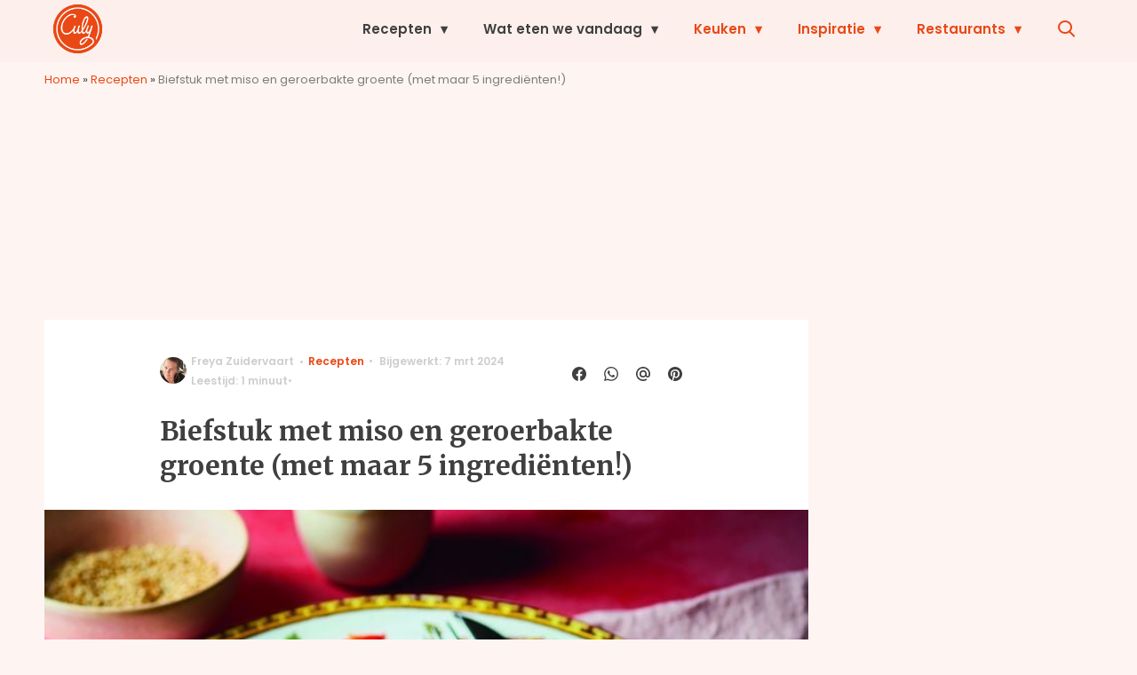

--- FILE ---
content_type: text/html; charset=UTF-8
request_url: https://www.culy.nl/recepten/biefstuk-miso/
body_size: 35416
content:
<!doctype html>
<html lang="nl-NL" class="no-js">
    <head>
      <meta charset="utf-8">
      <meta http-equiv="X-UA-Compatible" content="IE=edge">
      <meta name="viewport" content="width=device-width, initial-scale=1">
        <script type="text/javascript">window.gdprAppliesGlobally=true;
(function(){function n(){if(!window.frames.__cmpLocator){if(document.body&&document.body.firstChild){var e=document.body;var t=document.createElement("iframe");t.style.display="none";t.name="__cmpLocator";t.title="cmpLocator";e.insertBefore(t,e.firstChild)}else{setTimeout(n,5)}}}function e(e,t,n){if(typeof n!=="function"){return}
if(!window.__cmpBuffer){window.__cmpBuffer=[]}if(e==="ping"){n({gdprAppliesGlobally:window.gdprAppliesGlobally,cmpLoaded:false},true)}else{window.__cmpBuffer.push({command:e,parameter:t,callback:n})}}e.stub=true;function t(r){if(!window.__cmp||window.__cmp.stub!==true){return}if(!r.data){return}var a=typeof r.data==="string";var e;try{e=a?JSON.parse(r.data):r.data}catch(t){return}if(e.__cmpCall){var o=e.__cmpCall;window.__cmp(o.command,o.parameter,function(e,t){var n={__cmpReturn:{returnValue:e,success:t,callId:o.callId}};r.source.postMessage(a?JSON.stringify(n):n,"*")})}}if(typeof window.__cmp!=="function"){window.__cmp=e;if(window.addEventListener){window.addEventListener("message",t,false)}else{window.attachEvent("onmessage",t)}}n()})();(function(e){var t=document.createElement("script");t.id="spcloader";t.type="text/javascript";t.async=true;t.src="https://sdk.privacy-center.org/"+e+"/loader.js?target="+document.location.hostname;t.charset="utf-8";var n=document.getElementsByTagName("script")[0];
n.parentNode.insertBefore(t,n)})("11ef8ac9-6270-4d5e-8b99-8d6a5bd60059");console.log('Didomi cookiewall');

window.didomiOnReady = window.didomiOnReady || [];
window.didomiOnReady.push(function (Didomi) {
    window.tc_vars = {
      // Add Didomi variables
      didomiGDPRApplies: window.didomiState.didomiGDPRApplies,
      didomiIABConsent: window.didomiState.didomiIABConsent,
      didomiVendorsConsent: window.didomiState.didomiVendorsConsent,
      didomiVendorsConsentUnknown: window.didomiState.didomiVendorsConsentUnknown,
      didomiVendorsConsentDenied: window.didomiState.didomiVendorsConsentDenied,
      didomiPurposesConsent: window.didomiState.didomiPurposesConsent,
      didomiPurposesConsentUnknown: window.didomiState.didomiPurposesConsentUnknown,
      didomiPurposesConsentDenied: window.didomiState.didomiPurposesConsentDenied,
      didomiExperimentId: window.didomiState.didomiExperimentId,
      didomiExperimentUserGroup: window.didomiState.didomiExperimentUserGroup,
    };
    if(tc_vars.didomiPurposesConsent != ''){
        console.log( 'cookiewall consent = true');
        consentLevel = 3;
        loadAllScripts();
      } else {
        console.log( 'cookiewall consent = false');
        consentLevel = 0;
        loadAllScripts();
      }
});

window.didomiEventListeners = window.didomiEventListeners || [];
  window.didomiEventListeners.push({
    event: 'notice.clickagree',
    listener: function () {
      console.log('clicked agree');
      consentLevel =3;
      loadAllScripts();
      return false;
    }
  });
  window.didomiEventListeners.push({
    event: 'preferences.clickagreetoall',
    listener: function () {
        console.log('clicked agree');
        consentLevel =3;
        loadAllScripts();
        return false;
    }
  });
  window.didomiEventListeners.push({
    event: 'preferences.clicksavechoices',
    listener: function () {
        console.log('clicked agree');
        consentLevel = 3;
        loadAllScripts();
        return false;
    }
  });

function loadAllScripts(){
  console.log('start loading all scripts 2.19');
  console.log(tc_vars.didomiPurposesConsentDenied);
  var deniedConsent = tc_vars.didomiPurposesConsentDenied;
  
  if(deniedConsent.indexOf('cookies') == -1) {
    //SETTING VARIABLES
    var wpk_tags = dataLayer[0].Tags;
    if (wpk_tags != undefined) {
      var wpk_tags_array = wpk_tags.split(',');
    } else {
      var wpk_tags_array = [];
    }

    var sales_keywords = dataLayer[0].sales_keywords;
    if(sales_keywords == undefined){
        sales_keywords= '';
    } else {
      sales_keywords = sales_keywords.replace(/_/g, '');
      sales_keywords = sales_keywords.replace(/&/g, '_');
      sales_keywords = sales_keywords.replace(/&amp;/g, '_');
    }

    if (typeof dataLayer[0].Site !== 'undefined') {
      var site_name = dataLayer[0].Site.toLowerCase();
    } else {
      var site_name = '';
    }

    site_name = site_name.split(".");

    //SETTING VARIABLES
    var script = document.createElement("script");
    script.src = "https://shared.mediahuis.be/cxense/cxense.culy.min.js";
    script.type = "didomi/javascript";
    script.setAttribute('data-vendor','iab:412');

    console.log('ads: '+deniedConsent.indexOf('create_ads_profile'));
    console.log('content: '+deniedConsent.indexOf('select_personalized_content'));

    if(deniedConsent.indexOf('create_ads_profile') < 0  && deniedConsent.indexOf('select_personalized_content') < 0){
      document.head.appendChild(script);
      console.log('load cxense!!!');
    } else {
      console.log('NOT load cxense!!');
    }
    if (dataLayer[0].show_banners == 1) {
      console.log('trigger fillSlots from cookiewall');
      // setTimeout(function(){ fillSlots(); }, 100);
      fillSlots();
    }
    if(deniedConsent.indexOf('social_media') < 0){
      var y = document.getElementsByClassName("social-media-no-consent-box");
      var i;
      for (i = 0; i < y.length; i++) {
        y[i].style.display = "none";
      }
      var x_fb_post = document.getElementsByClassName("fb-post-no-consent");
      while(x_fb_post.length > 0) {
        x_fb_post[0].className = "fb-post";
      }
      var x_fb_video = document.getElementsByClassName("fb-video-no-consent");
      var i;
      while(x_fb_video.length > 0) {
        x_fb_video[0].className = "fb-video";
      }
      var x_twitter = document.getElementsByClassName("twitter-tweet-no-consent");
      while(x_twitter.length > 0) {
        x_twitter[0].className = "twitter-tweet";
      }
      var xi = document.getElementsByClassName("instagram-media-no-consent");
      while(xi.length > 0) {
        xi[0].className = "instagram-media";
      }
      var script = document.createElement("script");
      script.src = "https://platform.twitter.com/widgets.js";
      document.head.appendChild(script);

      var script = document.createElement("script");
      script.src = "https://www.instagram.com/embed.js";
      document.head.appendChild(script);

      var script = document.createElement("script");
      script.innerHTML = "window.instgrm.Embeds.process();";
      document.head.appendChild(script);

      var script = document.createElement("script");
      script.src = "https://connect.facebook.net/nl_NL/sdk.js#xfbml=1&amp;version=v8.0";

      var facebookDiv = document.createElement('script');
          facebookDiv.innerHTML =`window.fbAsyncInit = function() {FB.init({ xfbml      : true, version    : 'v5.0' });}; `;
          document.head.appendChild(facebookDiv);

      var my_awesome_script = document.createElement('script');
          my_awesome_script.setAttribute('src','https://connect.facebook.net/en_US/sdk.js');
          my_awesome_script.async = 'true';
          my_awesome_script.defer = 'true';
          document.head.appendChild(my_awesome_script);
    }
  } else {
    if (dataLayer[0].show_banners == 1) {
      console.log('trigger fillSlots from cookiewall when cookies denied');
      // setTimeout(function(){ fillSlots(); }, 100);
      fillSlots();
    }
  }
}

if (navigator.userAgent.toLowerCase().indexOf('cxensebot') != -1) {
  loadAllScripts();
}
</script>

     <link rel="preconnect" href="https://fonts.gstatic.com" crossorigin>
  <link rel="manifest" href="/wp-json/app/manifest">
  <link rel="preload" href="https://www.culy.nl/wp-content/themes/fw3-culy/fonts/wpk.ttf?x6yh2d" as="font" crossorigin="anonymous">
  <link rel="license" href="https://www.mediahuis.nl/algemene-voorwaarden/gebruikersvoorwaarden-uitgaven/general-terms-of-use-for-mediahuis-publications/">
  <meta name="dcterms.rights" content="Mediahuis Nederland B.V." />
      <meta name="theme-color" content="#ea4816">
        <script>
    document.documentElement.className=document.documentElement.className.replace(/\bno-js\b/,"js");var window_width=Math.max(document.documentElement.clientWidth,window.innerWidth||0),isApple=/ipad|iphone|ipod/i.test(navigator.userAgent.toLowerCase()),isIphone=/iphone/i.test(navigator.userAgent.toLowerCase()),isAndroid=/android/i.test(navigator.userAgent.toLowerCase()),isMsie=/msie|windows/i.test(navigator.userAgent.toLowerCase()),isEdge=/edge/i.test(navigator.userAgent.toLowerCase());if(isApple)document.documentElement.className+=" apple",isIphone&&(document.documentElement.className+=" iphone");else if(isAndroid)document.documentElement.className+=" android";else if(isEdge)document.documentElement.className+=" edge";else if(isMsie){document.documentElement.className+=" msie";var isTen=/msie\ 10.0/i.test(navigator.userAgent.toLowerCase());isTen&&(document.documentElement.className+=" msie10");var isChrome=/chrome/i.test(navigator.userAgent.toLowerCase());isChrome&&(document.documentElement.className+=" mschrome");var isOld=/msie\ 9.0/i.test(navigator.userAgent.toLowerCase());isOld&&(document.documentElement.className+=" msieold");var isTooOld=/msie 8.0|msie 7.0|msie 6.0/i.test(navigator.userAgent.toLowerCase());isTooOld&&(document.documentElement.className+=" noooooo")}
  </script>

  		<style type="text/css">
			.rtng-star .dashicons {
				color: #ffb900 !important;
				font-size: 20px;
			}
			.rtng-star .dashicons.rtng-hovered,
			.rtng-star-rating.rtng-no-js .rtng-star input:checked + .dashicons::before {
				color: #ff7f00 !important;
			}
			.rtng-text {
				color: #777777 !important;
				font-size: 18px;
			}
			.rtng-rate-bar-wrap {
				height: 10px;
				border: 1px solid #ffb900;
			}
			.rtng-rate-bar {
				height: 100%;
				background-color: #ffb900;
			}
		</style>
		<meta name='robots' content='index, follow, max-image-preview:large, max-snippet:-1, max-video-preview:-1' />
	<style>img:is([sizes="auto" i], [sizes^="auto," i]) { contain-intrinsic-size: 3000px 1500px }</style>
	
	<!-- This site is optimized with the Yoast SEO Premium plugin v25.0 (Yoast SEO v25.0) - https://yoast.com/wordpress/plugins/seo/ -->
	<title>Biefstuk met miso en geroerbakte groente (5 ingrediënten!) - Culy.nl</title>
	<meta name="description" content="Een Chinese maaltijd bereiden met maar 5 ingrediënten? Dat kan! Deze biefstuk met miso en groente levert bewijs." />
	<link rel="canonical" href="https://www.culy.nl/recepten/biefstuk-miso/" />
	<meta property="og:locale" content="nl_NL" />
	<meta property="og:type" content="article" />
	<meta property="og:title" content="Biefstuk met miso en geroerbakte groente (5 ingrediënten!) - Culy.nl" />
	<meta property="og:description" content="Een Chinese maaltijd bereiden met maar 5 ingrediënten, dat kan! Deze biefstuk met miso en groente levert bewijs." />
	<meta property="og:url" content="https://www.culy.nl/recepten/biefstuk-miso/" />
	<meta property="og:site_name" content="Culy" />
	<meta property="article:publisher" content="https://www.facebook.com/CulyNL" />
	<meta property="article:published_time" content="2021-06-11T14:00:03+00:00" />
	<meta property="article:modified_time" content="2024-03-07T15:08:35+00:00" />
	<meta property="og:image" content="https://img.culy.nl/images/CLUhGDLWh3q0KcOST3Q-tUmWpq4=/0x0/filters:quality(80):format(jpeg):background_color(fff)/https%3A%2F%2Fwww.culy.nl%2Fwp-content%2Fuploads%2F2021%2F06%2FMiso-Steak-e1623414946880.jpg" />
	<meta property="og:image:width" content="638" />
	<meta property="og:image:height" content="957" />
	<meta property="og:image:type" content="image/jpeg" />
	<meta name="author" content="Freya Zuidervaart" />
	<meta name="twitter:card" content="summary_large_image" />
	<meta name="twitter:title" content="Biefstuk met miso en geroerbakte groente (met maar 5 ingrediënten!)" />
	<meta name="twitter:description" content="Een Chinese maaltijd bereiden met maar 5 ingrediënten? Dat kan! Deze biefstuk met miso en groente levert bewijs." />
	<meta name="twitter:creator" content="@CulyNL" />
	<meta name="twitter:site" content="@CulyNL" />
	<meta name="twitter:label1" content="Geschreven door" />
	<meta name="twitter:data1" content="Freya Zuidervaart" />
	<meta name="twitter:label2" content="Geschatte leestijd" />
	<meta name="twitter:data2" content="2 minuten" />
	<script type="application/ld+json" class="yoast-schema-graph">{"@context":"https://schema.org","@graph":[{"@type":"NewsArticle","@id":"https://www.culy.nl/recepten/biefstuk-miso/#article","isPartOf":{"@id":"https://www.culy.nl/recepten/biefstuk-miso/"},"author":{"name":"Freya Zuidervaart","@id":"https://www.culy.nl/#/schema/person/0da8852456646804b37129742db8ab0a"},"headline":"Biefstuk met miso en geroerbakte groente (met maar 5 ingrediënten!)","datePublished":"2021-06-11T14:00:03+00:00","dateModified":"2024-03-07T15:08:35+00:00","mainEntityOfPage":{"@id":"https://www.culy.nl/recepten/biefstuk-miso/"},"wordCount":281,"publisher":{"@id":"https://www.culy.nl/#organization"},"image":{"@id":"https://www.culy.nl/recepten/biefstuk-miso/#primaryimage"},"thumbnailUrl":"https://www.culy.nl/wp-content/uploads/2021/06/Miso-Steak-e1623414946880.jpg","keywords":["Chinese recepten","Kookboeken","Snelle recepten"],"articleSection":["Diner","Recepten","Snelle recepten","Soort","Vlees","Wat eten we vandaag?"],"inLanguage":"nl-NL"},{"@type":"WebPage","@id":"https://www.culy.nl/recepten/biefstuk-miso/","url":"https://www.culy.nl/recepten/biefstuk-miso/","name":"Biefstuk met miso en geroerbakte groente (5 ingrediënten!) - Culy.nl","isPartOf":{"@id":"https://www.culy.nl/#website"},"primaryImageOfPage":{"@id":"https://www.culy.nl/recepten/biefstuk-miso/#primaryimage"},"image":{"@id":"https://www.culy.nl/recepten/biefstuk-miso/#primaryimage"},"thumbnailUrl":"https://www.culy.nl/wp-content/uploads/2021/06/Miso-Steak-e1623414946880.jpg","datePublished":"2021-06-11T14:00:03+00:00","dateModified":"2024-03-07T15:08:35+00:00","description":"Een Chinese maaltijd bereiden met maar 5 ingrediënten? Dat kan! Deze biefstuk met miso en groente levert bewijs.","breadcrumb":{"@id":"https://www.culy.nl/recepten/biefstuk-miso/#breadcrumb"},"inLanguage":"nl-NL","potentialAction":[{"@type":"ReadAction","target":["https://www.culy.nl/recepten/biefstuk-miso/"]}]},{"@type":"ImageObject","inLanguage":"nl-NL","@id":"https://www.culy.nl/recepten/biefstuk-miso/#primaryimage","url":"https://www.culy.nl/wp-content/uploads/2021/06/Miso-Steak-e1623414946880.jpg","contentUrl":"https://www.culy.nl/wp-content/uploads/2021/06/Miso-Steak-e1623414946880.jpg","width":4480,"height":4048,"caption":"Bron:"},{"@type":"BreadcrumbList","@id":"https://www.culy.nl/recepten/biefstuk-miso/#breadcrumb","itemListElement":[{"@type":"ListItem","position":1,"name":"Home","item":"https://www.culy.nl/"},{"@type":"ListItem","position":2,"name":"Recepten","item":"https://www.culy.nl/recepten/"},{"@type":"ListItem","position":3,"name":"Biefstuk met miso en geroerbakte groente (met maar 5 ingrediënten!)"}]},{"@type":"WebSite","@id":"https://www.culy.nl/#website","url":"https://www.culy.nl/","name":"Culy","description":"Dagelijks genieten","publisher":{"@id":"https://www.culy.nl/#organization"},"potentialAction":[{"@type":"SearchAction","target":{"@type":"EntryPoint","urlTemplate":"https://www.culy.nl/?s={search_term_string}"},"query-input":{"@type":"PropertyValueSpecification","valueRequired":true,"valueName":"search_term_string"}}],"inLanguage":"nl-NL"},{"@type":"Organization","@id":"https://www.culy.nl/#organization","name":"Culy","url":"https://www.culy.nl/","logo":{"@type":"ImageObject","inLanguage":"nl-NL","@id":"https://www.culy.nl/#/schema/logo/image/","url":"https://www.culy.nl/wp-content/uploads/2018/05/culy_logo.gif","contentUrl":"https://www.culy.nl/wp-content/uploads/2018/05/culy_logo.gif","width":143,"height":141,"caption":"Culy"},"image":{"@id":"https://www.culy.nl/#/schema/logo/image/"},"sameAs":["https://www.facebook.com/CulyNL","https://x.com/CulyNL","https://www.instagram.com/culynl/","https://nl.pinterest.com/culy/","https://www.youtube.com/user/CulyNL"]},{"@type":"Person","@id":"https://www.culy.nl/#/schema/person/0da8852456646804b37129742db8ab0a","name":"Freya Zuidervaart","image":{"@type":"ImageObject","url":"https://img.culy.nl/images/ZOjNG51p-49TvWFsmuRKGjLviQU=/150x150/filters:quality(80):format(jpeg):background_color(fff)/https%3A%2F%2Fwww.culy.nl%2Fwp-content%2Fuploads%2F2021%2F05%2FFreya-kantoor-rotated-e1621408721558.jpg","caption":"Freya Zuidervaart"},"description":"Eet graag kaas. En ansjovis. En kappertjes. En verse kruiden. Een grote fan van de mediterrane keuken en een nieuwe liefde gevonden in die van het Midden-Oosten. Recepten en inspiratie die het leven makkelijker en lekkerder maken van heel Nederland is haar doel.","sameAs":["https://www.linkedin.com/in/freyazuidervaart/"],"url":"https://www.culy.nl/author/f-zuidervaartwayneparkerkent-com/"}]}</script>
	<!-- / Yoast SEO Premium plugin. -->


<link rel='dns-prefetch' href='//cdn.kaching.eu.com' />
<link rel='dns-prefetch' href='//www.dwin2.com' />
<link rel='dns-prefetch' href='//ajax.googleapis.com' />
<link rel='dns-prefetch' href='//fonts.googleapis.com' />
        <script>
          dataLayer = [{
          'show_banners': 1,
          'Author':'FreyaZuidervaart',
          'Pubdate':'2021/06/11',
          'Categories': 'Diner,Recepten,Snelle recepten,Soort,Vlees,Wat eten we vandaag?',
          'Tags':'chinese-recepten,kookboeken,snelle-recepten',
          'Site':'Culy',
          'Type':'recipe',
          'Socialshares':0,
          'Words':271,
          'PostID':375822,
          'sales_keywords': 'Food & Drinks',
          'cs_fpid': '0'

          }];
        </script>

        <meta name="cXenseParse:mhu-article_author" content="FreyaZuidervaart" />
        <meta name="cXenseParse:mhu-article_ispaidcontent" content="false" />
                          <meta name="cXenseParse:mhu-article_tag" content="chinese-recepten" />
                  <meta name="cXenseParse:mhu-article_tag" content="kookboeken" />
                  <meta name="cXenseParse:mhu-article_tag" content="snelle-recepten" />
                <meta name="cXenseParse:Taxonomy" content="Diner/Recepten/Snelle recepten/Soort/Vlees/Wat eten we vandaag?" />


    <style id='classic-theme-styles-inline-css' type='text/css'>
/*! This file is auto-generated */
.wp-block-button__link{color:#fff;background-color:#32373c;border-radius:9999px;box-shadow:none;text-decoration:none;padding:calc(.667em + 2px) calc(1.333em + 2px);font-size:1.125em}.wp-block-file__button{background:#32373c;color:#fff;text-decoration:none}
</style>
<link rel='stylesheet' id='wpcomvip-governance-css' href='https://www.culy.nl/wp-content/plugins/vip-governance/css/vip-governance.css?ver=1.0.6' type='text/css' media='all' />
<style id='global-styles-inline-css' type='text/css'>
:root{--wp--preset--aspect-ratio--square: 1;--wp--preset--aspect-ratio--4-3: 4/3;--wp--preset--aspect-ratio--3-4: 3/4;--wp--preset--aspect-ratio--3-2: 3/2;--wp--preset--aspect-ratio--2-3: 2/3;--wp--preset--aspect-ratio--16-9: 16/9;--wp--preset--aspect-ratio--9-16: 9/16;--wp--preset--color--black: #000000;--wp--preset--color--cyan-bluish-gray: #abb8c3;--wp--preset--color--white: #ffffff;--wp--preset--color--pale-pink: #f78da7;--wp--preset--color--vivid-red: #cf2e2e;--wp--preset--color--luminous-vivid-orange: #ff6900;--wp--preset--color--luminous-vivid-amber: #fcb900;--wp--preset--color--light-green-cyan: #7bdcb5;--wp--preset--color--vivid-green-cyan: #00d084;--wp--preset--color--pale-cyan-blue: #8ed1fc;--wp--preset--color--vivid-cyan-blue: #0693e3;--wp--preset--color--vivid-purple: #9b51e0;--wp--preset--gradient--vivid-cyan-blue-to-vivid-purple: linear-gradient(135deg,rgba(6,147,227,1) 0%,rgb(155,81,224) 100%);--wp--preset--gradient--light-green-cyan-to-vivid-green-cyan: linear-gradient(135deg,rgb(122,220,180) 0%,rgb(0,208,130) 100%);--wp--preset--gradient--luminous-vivid-amber-to-luminous-vivid-orange: linear-gradient(135deg,rgba(252,185,0,1) 0%,rgba(255,105,0,1) 100%);--wp--preset--gradient--luminous-vivid-orange-to-vivid-red: linear-gradient(135deg,rgba(255,105,0,1) 0%,rgb(207,46,46) 100%);--wp--preset--gradient--very-light-gray-to-cyan-bluish-gray: linear-gradient(135deg,rgb(238,238,238) 0%,rgb(169,184,195) 100%);--wp--preset--gradient--cool-to-warm-spectrum: linear-gradient(135deg,rgb(74,234,220) 0%,rgb(151,120,209) 20%,rgb(207,42,186) 40%,rgb(238,44,130) 60%,rgb(251,105,98) 80%,rgb(254,248,76) 100%);--wp--preset--gradient--blush-light-purple: linear-gradient(135deg,rgb(255,206,236) 0%,rgb(152,150,240) 100%);--wp--preset--gradient--blush-bordeaux: linear-gradient(135deg,rgb(254,205,165) 0%,rgb(254,45,45) 50%,rgb(107,0,62) 100%);--wp--preset--gradient--luminous-dusk: linear-gradient(135deg,rgb(255,203,112) 0%,rgb(199,81,192) 50%,rgb(65,88,208) 100%);--wp--preset--gradient--pale-ocean: linear-gradient(135deg,rgb(255,245,203) 0%,rgb(182,227,212) 50%,rgb(51,167,181) 100%);--wp--preset--gradient--electric-grass: linear-gradient(135deg,rgb(202,248,128) 0%,rgb(113,206,126) 100%);--wp--preset--gradient--midnight: linear-gradient(135deg,rgb(2,3,129) 0%,rgb(40,116,252) 100%);--wp--preset--font-size--small: 13px;--wp--preset--font-size--medium: 20px;--wp--preset--font-size--large: 36px;--wp--preset--font-size--x-large: 42px;--wp--preset--spacing--20: 0.44rem;--wp--preset--spacing--30: 0.67rem;--wp--preset--spacing--40: 1rem;--wp--preset--spacing--50: 1.5rem;--wp--preset--spacing--60: 2.25rem;--wp--preset--spacing--70: 3.38rem;--wp--preset--spacing--80: 5.06rem;--wp--preset--shadow--natural: 6px 6px 9px rgba(0, 0, 0, 0.2);--wp--preset--shadow--deep: 12px 12px 50px rgba(0, 0, 0, 0.4);--wp--preset--shadow--sharp: 6px 6px 0px rgba(0, 0, 0, 0.2);--wp--preset--shadow--outlined: 6px 6px 0px -3px rgba(255, 255, 255, 1), 6px 6px rgba(0, 0, 0, 1);--wp--preset--shadow--crisp: 6px 6px 0px rgba(0, 0, 0, 1);}:where(.is-layout-flex){gap: 0.5em;}:where(.is-layout-grid){gap: 0.5em;}body .is-layout-flex{display: flex;}.is-layout-flex{flex-wrap: wrap;align-items: center;}.is-layout-flex > :is(*, div){margin: 0;}body .is-layout-grid{display: grid;}.is-layout-grid > :is(*, div){margin: 0;}:where(.wp-block-columns.is-layout-flex){gap: 2em;}:where(.wp-block-columns.is-layout-grid){gap: 2em;}:where(.wp-block-post-template.is-layout-flex){gap: 1.25em;}:where(.wp-block-post-template.is-layout-grid){gap: 1.25em;}.has-black-color{color: var(--wp--preset--color--black) !important;}.has-cyan-bluish-gray-color{color: var(--wp--preset--color--cyan-bluish-gray) !important;}.has-white-color{color: var(--wp--preset--color--white) !important;}.has-pale-pink-color{color: var(--wp--preset--color--pale-pink) !important;}.has-vivid-red-color{color: var(--wp--preset--color--vivid-red) !important;}.has-luminous-vivid-orange-color{color: var(--wp--preset--color--luminous-vivid-orange) !important;}.has-luminous-vivid-amber-color{color: var(--wp--preset--color--luminous-vivid-amber) !important;}.has-light-green-cyan-color{color: var(--wp--preset--color--light-green-cyan) !important;}.has-vivid-green-cyan-color{color: var(--wp--preset--color--vivid-green-cyan) !important;}.has-pale-cyan-blue-color{color: var(--wp--preset--color--pale-cyan-blue) !important;}.has-vivid-cyan-blue-color{color: var(--wp--preset--color--vivid-cyan-blue) !important;}.has-vivid-purple-color{color: var(--wp--preset--color--vivid-purple) !important;}.has-black-background-color{background-color: var(--wp--preset--color--black) !important;}.has-cyan-bluish-gray-background-color{background-color: var(--wp--preset--color--cyan-bluish-gray) !important;}.has-white-background-color{background-color: var(--wp--preset--color--white) !important;}.has-pale-pink-background-color{background-color: var(--wp--preset--color--pale-pink) !important;}.has-vivid-red-background-color{background-color: var(--wp--preset--color--vivid-red) !important;}.has-luminous-vivid-orange-background-color{background-color: var(--wp--preset--color--luminous-vivid-orange) !important;}.has-luminous-vivid-amber-background-color{background-color: var(--wp--preset--color--luminous-vivid-amber) !important;}.has-light-green-cyan-background-color{background-color: var(--wp--preset--color--light-green-cyan) !important;}.has-vivid-green-cyan-background-color{background-color: var(--wp--preset--color--vivid-green-cyan) !important;}.has-pale-cyan-blue-background-color{background-color: var(--wp--preset--color--pale-cyan-blue) !important;}.has-vivid-cyan-blue-background-color{background-color: var(--wp--preset--color--vivid-cyan-blue) !important;}.has-vivid-purple-background-color{background-color: var(--wp--preset--color--vivid-purple) !important;}.has-black-border-color{border-color: var(--wp--preset--color--black) !important;}.has-cyan-bluish-gray-border-color{border-color: var(--wp--preset--color--cyan-bluish-gray) !important;}.has-white-border-color{border-color: var(--wp--preset--color--white) !important;}.has-pale-pink-border-color{border-color: var(--wp--preset--color--pale-pink) !important;}.has-vivid-red-border-color{border-color: var(--wp--preset--color--vivid-red) !important;}.has-luminous-vivid-orange-border-color{border-color: var(--wp--preset--color--luminous-vivid-orange) !important;}.has-luminous-vivid-amber-border-color{border-color: var(--wp--preset--color--luminous-vivid-amber) !important;}.has-light-green-cyan-border-color{border-color: var(--wp--preset--color--light-green-cyan) !important;}.has-vivid-green-cyan-border-color{border-color: var(--wp--preset--color--vivid-green-cyan) !important;}.has-pale-cyan-blue-border-color{border-color: var(--wp--preset--color--pale-cyan-blue) !important;}.has-vivid-cyan-blue-border-color{border-color: var(--wp--preset--color--vivid-cyan-blue) !important;}.has-vivid-purple-border-color{border-color: var(--wp--preset--color--vivid-purple) !important;}.has-vivid-cyan-blue-to-vivid-purple-gradient-background{background: var(--wp--preset--gradient--vivid-cyan-blue-to-vivid-purple) !important;}.has-light-green-cyan-to-vivid-green-cyan-gradient-background{background: var(--wp--preset--gradient--light-green-cyan-to-vivid-green-cyan) !important;}.has-luminous-vivid-amber-to-luminous-vivid-orange-gradient-background{background: var(--wp--preset--gradient--luminous-vivid-amber-to-luminous-vivid-orange) !important;}.has-luminous-vivid-orange-to-vivid-red-gradient-background{background: var(--wp--preset--gradient--luminous-vivid-orange-to-vivid-red) !important;}.has-very-light-gray-to-cyan-bluish-gray-gradient-background{background: var(--wp--preset--gradient--very-light-gray-to-cyan-bluish-gray) !important;}.has-cool-to-warm-spectrum-gradient-background{background: var(--wp--preset--gradient--cool-to-warm-spectrum) !important;}.has-blush-light-purple-gradient-background{background: var(--wp--preset--gradient--blush-light-purple) !important;}.has-blush-bordeaux-gradient-background{background: var(--wp--preset--gradient--blush-bordeaux) !important;}.has-luminous-dusk-gradient-background{background: var(--wp--preset--gradient--luminous-dusk) !important;}.has-pale-ocean-gradient-background{background: var(--wp--preset--gradient--pale-ocean) !important;}.has-electric-grass-gradient-background{background: var(--wp--preset--gradient--electric-grass) !important;}.has-midnight-gradient-background{background: var(--wp--preset--gradient--midnight) !important;}.has-small-font-size{font-size: var(--wp--preset--font-size--small) !important;}.has-medium-font-size{font-size: var(--wp--preset--font-size--medium) !important;}.has-large-font-size{font-size: var(--wp--preset--font-size--large) !important;}.has-x-large-font-size{font-size: var(--wp--preset--font-size--x-large) !important;}
:where(.wp-block-post-template.is-layout-flex){gap: 1.25em;}:where(.wp-block-post-template.is-layout-grid){gap: 1.25em;}
:where(.wp-block-columns.is-layout-flex){gap: 2em;}:where(.wp-block-columns.is-layout-grid){gap: 2em;}
:root :where(.wp-block-pullquote){font-size: 1.5em;line-height: 1.6;}
</style>
<link rel='stylesheet' id='contact-form-7-css' href='https://www.culy.nl/wp-content/plugins/contact-form-7/includes/css/styles.css?ver=6.0.6' type='text/css' media='all' />
<link rel='stylesheet' id='plugin-styles-css' href='https://www.culy.nl/wp-content/plugins/mediahuis-advertisement/css/main.css?ver=1.0.5.3' type='text/css' media='all' />
<link rel='stylesheet' id='mh_culy_rb_styles-css' href='https://www.culy.nl/wp-content/plugins/mediahuis-culy-xmasblock//css/main.css?ver=3.0.4' type='text/css' media='all' />
<link rel='stylesheet' id='plugin-styles-speechbubble-css' href='https://www.culy.nl/wp-content/plugins/mediahuis-speechbubble//css/speechbubble.css?ver=0.1.2' type='text/css' media='all' />
<link rel='stylesheet' id='dashicons-css' href='https://www.culy.nl/wp-includes/css/dashicons.min.css?ver=6.8.1' type='text/css' media='all' />
<link rel='stylesheet' id='rtng_stylesheet-css' href='https://www.culy.nl/wp-content/plugins/rating-bws/css/style.css?ver=1.4' type='text/css' media='all' />
<link rel='stylesheet' id='fw3-styles-css' href='https://www.culy.nl/wp-content/themes/fw3-culy/css/culy.css?ver=3.5.26.8' type='text/css' media='all' />
<link rel='stylesheet' id='google-fonts-css' href='https://fonts.googleapis.com/css?family=Merriweather:700|Poppins:600,600i,400,400i&#038;display=swap' type='text/css' media='all' />
<script type="text/javascript" src="https://cdn.kaching.eu.com/latest/culy/kaching.js" id="kaching-script-js"></script>
<script type="text/javascript" src="https://cdn.kaching.eu.com/latest/culy/dmp.js" id="kachingdmp-script-js"></script>
<script type="text/javascript" src="https://www.culy.nl/wp-content/plugins/wpo365-login/apps/dist/pintra-redirect.js?ver=37.2" id="pintraredirectjs-js" async></script>
<link rel="alternate" title="oEmbed (JSON)" type="application/json+oembed" href="https://www.culy.nl/wp-json/oembed/1.0/embed?url=https%3A%2F%2Fwww.culy.nl%2Frecepten%2Fbiefstuk-miso%2F" />
<link rel="alternate" title="oEmbed (XML)" type="text/xml+oembed" href="https://www.culy.nl/wp-json/oembed/1.0/embed?url=https%3A%2F%2Fwww.culy.nl%2Frecepten%2Fbiefstuk-miso%2F&#038;format=xml" />
    <style></style>
    <meta name="last-modified" content="2024-03-07T15:08:35+00:00">
      <meta name="onesignal" content="wordpress-plugin"/>
            <script>

      window.OneSignalDeferred = window.OneSignalDeferred || [];

      OneSignalDeferred.push(function(OneSignal) {
        var oneSignal_options = {};
        window._oneSignalInitOptions = oneSignal_options;

        oneSignal_options['serviceWorkerParam'] = { scope: '/' };
oneSignal_options['serviceWorkerPath'] = 'OneSignalSDKWorker.js.php';

        OneSignal.Notifications.setDefaultUrl("https://www.culy.nl");

        oneSignal_options['wordpress'] = true;
oneSignal_options['appId'] = 'c5a006ca-34b4-46e5-a3d7-e15a0dc11177';
oneSignal_options['allowLocalhostAsSecureOrigin'] = true;
oneSignal_options['welcomeNotification'] = { };
oneSignal_options['welcomeNotification']['title'] = "Culy.nl";
oneSignal_options['welcomeNotification']['message'] = "Bedankt voor het aanmelden!";
oneSignal_options['path'] = "https://www.culy.nl/wp-content/plugins/onesignal-free-web-push-notifications/sdk_files/";
oneSignal_options['safari_web_id'] = "web.onesignal.auto.3b8b9214-66ac-44d1-a7fb-a9dc856242cb";
oneSignal_options['persistNotification'] = true;
oneSignal_options['promptOptions'] = { };
oneSignal_options['promptOptions']['actionMessage'] = "Wat eten we vandaag? Ontvang elke dag de lekkerste inspiratie";
oneSignal_options['promptOptions']['acceptButtonText'] = "Graag!";
oneSignal_options['promptOptions']['cancelButtonText'] = "Nee bedankt";
              OneSignal.init(window._oneSignalInitOptions);
              OneSignal.Slidedown.promptPush()      });

      function documentInitOneSignal() {
        var oneSignal_elements = document.getElementsByClassName("OneSignal-prompt");

        var oneSignalLinkClickHandler = function(event) { OneSignal.Notifications.requestPermission(); event.preventDefault(); };        for(var i = 0; i < oneSignal_elements.length; i++)
          oneSignal_elements[i].addEventListener('click', oneSignalLinkClickHandler, false);
      }

      if (document.readyState === 'complete') {
           documentInitOneSignal();
      }
      else {
           window.addEventListener("load", function(event){
               documentInitOneSignal();
          });
      }
    </script>
<link rel="icon" href="https://www.culy.nl/wp-content/uploads/2018/10/cropped-culy-32x32.png" sizes="32x32" />
<link rel="icon" href="https://www.culy.nl/wp-content/uploads/2018/10/cropped-culy-192x192.png" sizes="192x192" />
<link rel="apple-touch-icon" href="https://www.culy.nl/wp-content/uploads/2018/10/cropped-culy-180x180.png" />
<meta name="msapplication-TileImage" content="https://www.culy.nl/wp-content/uploads/2018/10/cropped-culy-270x270.png" />
		<style type="text/css" id="wp-custom-css">
			.yoast-table-of-contents ul {
  padding: 2rem;
  background-color: #f7f7f7;
}
.yoast-table-of-contents ul li, .yoast-table-of-contents ul li ul {
  padding: 0;
	margin-top: 0;
}
.yoast-table-of-contents ul li::marker {
	color: #000;
}
.list-featured__title {text-shadow: 2px 2px 10px #53504f;}

.list__media .video-icon {
    display: none
}
		</style>
		        



    

        <script>
            const kaching = new KaChing();
            var site_name = 'Culy';

                        var is_fixed = '';
            // console.log('is fixed: ', is_fixed);
            
            console.log('ignore fill slots');
            document.addEventListener("DOMContentLoaded", function(event) {
                console.log('DOM loaded...');
                // console.log(document.querySelector('.article__content').offsetHeight);
                if (dataLayer[0].show_banners == 1) { 
                    // fillSlots();
                    // setTimeout(function(){ fillSlots(); }, 800);
                }
            });
            

            function fillSlots() {
                console.log('Fill slots called..');
                $premium_article = false;
                $premium_ad_settings = "no_ads";
                                    $premium_article = '';
                
                
                var sales_keywords = dataLayer[0].sales_keywords;
                if (sales_keywords != undefined) {
                    sales_keywords = sales_keywords.replace(/_/g, '');
                    sales_keywords = sales_keywords.replace(/&/g, '_');
                    sales_keywords = sales_keywords.replace(/&amp;/g, '_');
                    var sales_keywords_array = sales_keywords.split(',');
                } else {
                    var sales_keywords_array = [];
                }

                var tags = dataLayer[0].Tags;
                if (tags != undefined) {
                    tags = tags.replace(/_/g, '');
                    tags = tags.replace(/&/g, '_');
                    tags = tags.replace(/&amp;/g, '_');
                    var tags_array = tags.split(',');
                } else {
                    var tags_array = [];
                }

                // t1 - Top banner
                if (document.getElementById('ad_leaderboard-t1')) {
                    //if (window_width > 768) {
                    kaching.defineSlot(
                        'leaderboard',
                        't1', {
                        isLazy: true,
                        }
                    );
                    //}
                }
            
                // // Elastic native
                if (document.getElementById('ad_elasticnative-1')) {
                    kaching.defineSlot(
                        'elasticnative',
                        '1', {
                        isLazy: true,
                        }
                    );
                }

                // Inpage banners 
                var inpageBanners = document.querySelectorAll(".ad--inpageleaderboard");
                var i_page;
                var inpageSpot= [];
                
                for (i_page = 0; i_page < inpageBanners.length; i_page++) {
                    inpageSpot[i_page] = 'wpk_inline_' + i_page;
                    realcount_page = i_page + 2;
                    kaching.defineSlot(
                        'leaderboard',
                        'b'+realcount_page, {
                        isLazy: true,
                        }
                    );
                }

                // Inline banners
                var inlineBanners = document.querySelectorAll(".ad-inline_banner");
                var i;
                var inlineSpot= [];
                
                for (i = 0; i < inlineBanners.length; i++) {
                    inlineSpot[i] = 'ad_leaderboardrectangle-' + i;
                    realcount = i + 1;
                    
                    // // AD ADS WITH KACHING
                    kaching.defineSlot(
                        'leaderboardrectangle',
                        'b'+realcount, {
                        isLazy: true,
                        }
                    );
                }


                // Sidebar banners
                if(!$premium_ad_settings || !$premium_article) { 
                    var aside_h;
                    if (document.querySelector('.aside-wrap')) {
                        // aside_h = document.querySelector('.aside-wrap').offsetHeight + (inlineBanners.length * 90); 
                        // aside_h = document.querySelector('.aside-wrap').offsetHeight;
                        aside_h = document.querySelector('.article__content').offsetHeight - 0;
                        // console.log('aside: ',aside_h);
                        console.log('aside-wrap: ', document.querySelector('.article__content').offsetHeight);
                    }
                    // echo "aside_h = document.querySelector('.aside-wrap').offsetHeight;";
                    var sidebar_density = '1000';
                    // console.log('sidebar density: ', sidebar_density);
                    if (sidebar_density < 1) {
                        sidebar_density = 1000;
                    }
                    var banner_count = Math.floor(aside_h / sidebar_density);  //was 1000 and before that 1200
                    var banner_container_height = Math.floor(100 / banner_count);
                    // console.log('b_count: ', banner_count);
                    var selection = document.querySelector('body .site-main') !== null;
                    if (selection) {
                        document.querySelector('body .site-main').style.overflow = 'unset';
                    }

                    var selection = document.querySelector('body .wrap') !== null;
                    if (selection) {
                        document.querySelector('body .wrap').style.overflow = 'unset';
                    }
                    var wpk_aside = document.querySelector('.aside .aside-wrap') !== null;
                    if (wpk_aside) {
                        document.querySelector('aside .aside-wrap').style.position = 'static';
                    }
                    
                    for (x = 1; x <= banner_count; x++) {
                        document.querySelector('.aside-wrap').insertAdjacentHTML('beforeend', '<div class="sticky-banner-container "  style="position:relative;" id="sticky-banner-container' + x + '"><div class="ad ad--rectangleskyscraper sticky-banner" id="ad_rectangleskyscraper-b'+x+'" style="text-align:center;width:300px;position:sticky;top: 75px; margin-top: 0px;"></div></div>');
                        document.querySelector('#sticky-banner-container' + x).style.height = banner_container_height + '%';
                        document.querySelector('#aside-single').style.height = aside_h + 'px';
                        document.querySelector('.aside-wrap').style.height = '100%';

                        // TODO: add option to fix sidebar to complete right of the browser window (relative on main is the issue for absolute )
                        // document.querySelector('.aside-wrap').style.position = 'fixed';
                        // document.querySelector('.aside-wrap').style.right = '10px';

                        kaching.defineSlot(
                            'rectangleskyscraper',
                            'b' + x, {
                            isLazy: true,
                            }
                        );
                    }
                }




                // Footer banner
                if (document.getElementById('ad_leaderboard-b1') ) {
                    kaching.defineSlot(
                        'leaderboard',
                        'b1', {
                            isLazy: true,
                        }
                    );
                }

                // // Related content banner
                // if (document.getElementById('ad_leaderboard-b99') ) {
                //     kaching.defineSlot(
                //         'leaderboard',
                //         'b2', {
                //             isLazy: true,
                //         }
                //     );
                // }


                                    var page_type = 'detail';
                
                var showGamblingAdsKaching = document.cookie.match('(^|;)\\s*showGamblingAds\\s*=\\s*([^;]+)')?.pop() || true;
                
                // Exception for Metro
                if (dataLayer[0].Author == 'Mediaplanet') { 
                    console.log('author:', dataLayer[0].Author);
                    adunit_name = '/mediaplanet'
                } else {
                    adunit_name = '/page'
                }

                if(window_width < 500){
                        var platform = 'MOB';
                    }else{
                        var platform = 'WWW';
                    }

                console.log('init ka-ching ...');
                console.log('post format: ', '');
                kaching.init({
                    adunit: site_name+adunit_name,
                    page: {
                        paid: false,
                        taglist: tags_array,
                    },
                    // environment: test,
                    platform: platform,
                    personalAds: true,
                    // Prebid:true,
                                        targeting: {
                        article_taglist: tags_array,
                        sales_keywords: sales_keywords_array,
                        page_type: page_type,
                        article_id: '375822',
                        gambling: showGamblingAdsKaching ? 'true' : 'false'                    },
                    })
                    .then(() => {
                        console.log('after ka-ching init');
                    });
                }

                document.addEventListener('KaChing.render.init', event => {
                    console.log('ka-ching init post action...');
                    // event contains the event channel & data
                    // ie. channel outputs "KaChing.render.init"
                    // ie. data outputs "{ format: 'video', url: 'http://the-vast-tag-url' }"

                    // DO STUFF AFTER KACHING RENDERED...
                    postAdActions();
                });


                function postAdActions() {
                    var inlineBanners = document.querySelectorAll(".ad-inline_banner");
                    
                    inlineBanners.forEach(element => {
                        if(element.getAttribute('data-google-query-id')){
                            // console.log(element);
                            placeholderDiv = 'placeholder_'+element.id;
                            console.log('el child: ', element.childNodes[0].childElementCount);
                            if (element.childNodes[0].childElementCount > 0 && !placeholderDiv) {
                                document.getElementById(placeholderDiv).style.display = 'none';
                            }
                        } else {
                            // Element is filled by GAM
                            // console.log('Wait whats here?', element.getAttribute('data-google-query-id'));
                            // console.log(element.lastChild.childElementCount);
                            // Remove placeholder
                        }

                       
                    });

                    var topBanners = document.querySelectorAll(".ad-top_banner");
                    topBanners.forEach(element => {
                        if(element.getAttribute('data-google-query-id')){
                            placeholderDiv = 'placeholder_'+element.id;
                            if (element.childNodes[0].childElementCount > 0 && !placeholderDiv) {
                                document.getElementById(placeholderDiv).style.display = 'none';
                            }
                        }
                    });

                    var footerBanners = document.querySelectorAll(".ad-footer_banner");
                    footerBanners.forEach(element => {
                        if(element.getAttribute('data-google-query-id')){
                            placeholderDiv = 'placeholder_'+element.id;
                            if (element.childNodes[0].childElementCount > 0 && !placeholderDiv) {
                                document.getElementById(placeholderDiv).style.display = 'none';
                            }
                        }
                    });

                }
        </script>
         <script async id="ebx" src="//applets.ebxcdn.com/ebx.js"></script>
    </head>
    <body data-rsssl=1 class="wp-singular recipe-template-default single single-recipe postid-375822 single-format-standard wp-custom-logo wp-theme-fw3-culy light-theme no-dark-mode" data-type="single">
    <script>
        const currentTheme = document.cookie.match('(^|;)\\s*fw3-theme\\s*=\\s*([^;]+)')?.pop() || '';
        const noDarkMode = document.body.classList.contains("no-dark-mode");
        const darkModeMobileOnly = document.body.classList.contains("dark-mode-mobile-only");
        let isMobile = window.matchMedia("(any-pointer:coarse) and (max-width: 766px)").matches;
        if (!noDarkMode && ((darkModeMobileOnly && isMobile) || !darkModeMobileOnly)) {
          if (currentTheme == "dark") {
            if (document.body.classList.contains("light-theme")) document.body.classList.remove("light-theme");
            if (!document.body.classList.contains("dark-theme")) document.body.classList.add("dark-theme");
          } else if (currentTheme == "light") {
            if (document.body.classList.contains("dark-theme")) document.body.classList.remove("dark-theme");
            if (!document.body.classList.contains("light-theme")) document.body.classList.add("light-theme");
          }
        }
      </script>
    <!-- Google Tag Manager -->
<noscript><iframe src="//www.googletagmanager.com/ns.html?id=GTM-P2RH3M"
height="0" width="0" style="display:none;visibility:hidden"></iframe></noscript>
<script>(function(w,d,s,l,i){w[l]=w[l]||[];w[l].push({'gtm.start':
new Date().getTime(),event:'gtm.js'});var f=d.getElementsByTagName(s)[0],
j=d.createElement(s),dl=l!='dataLayer'?'&l='+l:'';j.async=true;j.src=
'//www.googletagmanager.com/gtm.js?id='+i+dl;f.parentNode.insertBefore(j,f);
})(window,document,'script','dataLayer','GTM-P2RH3M');</script>
<!-- End Google Tag Manager -->
    <div class="header-container">
      <div class="header-holder">
        <header id="masthead" class="header" role="banner">
          <div class="logo logo__header"><a href="https://www.culy.nl" data-component-name="header-logo" data-link-type="image"><img src="https://www.culy.nl/wp-content/uploads/2018/08/culy-logo-1.svg" alt="Culy" class="logo"></a></div>
                    <div class="search-btn"
          data-component-name="search" data-link-type="button" data-action="open"><i class="icon-search"></i></div>
          <div class="mobile-menu-btn open"><i class="icon-menu"
          data-component-name="nav" data-link-type="button" data-action="open"></i></div>
        </header>
        <div class="overlay"></div>
<nav class="nav " role="navigation" aria-label="Culy Hoofdmenu">
    <div class="nav__header">
        <a href="https://www.culy.nl" data-component-name="header-logo" data-link-type="image"><img src="https://www.culy.nl/wp-content/uploads/2018/08/culy-logo-1.svg" alt="Culy" class="logo"></a>        <div class="mobile-menu-btn close"><i class="icon-close"></i></div>
    </div>
    <ul id="menu-main-navigation" class="menu"><li id="menu-item-298593" class="menu-item menu-item-type-taxonomy menu-item-object-category current-recipe-ancestor current-menu-parent current-recipe-parent menu-item-has-children menu-item-298593"><a href="https://www.culy.nl/recepten/" data-component-name="nav" data-position="header" data-link-type="navitem" data-link-uri="https://www.culy.nl/recepten/">Recepten</a><button class="sub-menu-toggle" role="button"></button>
<ul class="sub-menu">
	<li id="menu-item-401299" class="menu-item menu-item-type-custom menu-item-object-custom menu-item-401299"><a href="https://www.culy.nl/recepten/menugang/ontbijt/" data-component-name="nav" data-position="header" data-link-type="navitem" data-link-uri="https://www.culy.nl/recepten/menugang/ontbijt/">Ontbijt</a></li>
	<li id="menu-item-401300" class="menu-item menu-item-type-custom menu-item-object-custom menu-item-401300"><a href="https://www.culy.nl/recepten/menugang/brunch/" data-component-name="nav" data-position="header" data-link-type="navitem" data-link-uri="https://www.culy.nl/recepten/menugang/brunch/">Brunch</a></li>
	<li id="menu-item-401301" class="menu-item menu-item-type-custom menu-item-object-custom menu-item-401301"><a href="https://www.culy.nl/recepten/menugang/lunch/" data-component-name="nav" data-position="header" data-link-type="navitem" data-link-uri="https://www.culy.nl/recepten/menugang/lunch/">Lunch</a></li>
	<li id="menu-item-401302" class="menu-item menu-item-type-custom menu-item-object-custom menu-item-401302"><a href="https://www.culy.nl/recepten/menugang/diner/" data-component-name="nav" data-position="header" data-link-type="navitem" data-link-uri="https://www.culy.nl/recepten/menugang/diner/">Avondeten</a></li>
	<li id="menu-item-401307" class="menu-item menu-item-type-custom menu-item-object-custom menu-item-401307"><a href="https://www.culy.nl/tag/culy-homemade/" data-component-name="nav" data-position="header" data-link-type="navitem" data-link-uri="https://www.culy.nl/tag/culy-homemade/">Culy Homemade</a></li>
	<li id="menu-item-409930" class="menu-item menu-item-type-taxonomy menu-item-object-category menu-item-409930"><a href="https://www.culy.nl/makkelijke-recepten/" data-component-name="nav" data-position="header" data-link-type="navitem" data-link-uri="https://www.culy.nl/makkelijke-recepten/">Makkelijke recepten</a></li>
	<li id="menu-item-414576" class="menu-item menu-item-type-taxonomy menu-item-object-category current-recipe-ancestor current-menu-parent current-recipe-parent menu-item-414576"><a href="https://www.culy.nl/snelle-recepten/" data-component-name="nav" data-position="header" data-link-type="navitem" data-link-uri="https://www.culy.nl/snelle-recepten/">Snelle recepten</a></li>
	<li id="menu-item-409931" class="menu-item menu-item-type-taxonomy menu-item-object-category menu-item-409931"><a href="https://www.culy.nl/gezonde-recepten/" data-component-name="nav" data-position="header" data-link-type="navitem" data-link-uri="https://www.culy.nl/gezonde-recepten/">Gezonde recepten</a></li>
	<li id="menu-item-401343" class="menu-item menu-item-type-custom menu-item-object-custom menu-item-401343"><a href="https://www.culy.nl/tag/koolhydraatarme-recepten/" data-component-name="nav" data-position="header" data-link-type="navitem" data-link-uri="https://www.culy.nl/tag/koolhydraatarme-recepten/">Koolhydraatarme recepten</a></li>
	<li id="menu-item-409932" class="menu-item menu-item-type-taxonomy menu-item-object-category menu-item-409932"><a href="https://www.culy.nl/budgetrecepten/" data-component-name="nav" data-position="header" data-link-type="navitem" data-link-uri="https://www.culy.nl/budgetrecepten/">Budgetrecepten</a></li>
	<li id="menu-item-414805" class="menu-item menu-item-type-taxonomy menu-item-object-category menu-item-414805"><a href="https://www.culy.nl/recepten/soort/vegetarisch/" data-component-name="nav" data-position="header" data-link-type="navitem" data-link-uri="https://www.culy.nl/recepten/soort/vegetarisch/">Vegetarische recepten</a></li>
	<li id="menu-item-414806" class="menu-item menu-item-type-custom menu-item-object-custom menu-item-414806"><a href="https://www.culy.nl/tag/veganistische-recepten/" data-component-name="nav" data-position="header" data-link-type="navitem" data-link-uri="https://www.culy.nl/tag/veganistische-recepten/">Veganistische recepten</a></li>
	<li id="menu-item-401308" class="menu-item menu-item-type-custom menu-item-object-custom menu-item-401308"><a href="https://www.culy.nl/recepten/menugang/snack/" data-component-name="nav" data-position="header" data-link-type="navitem" data-link-uri="https://www.culy.nl/recepten/menugang/snack/">Snacks</a></li>
	<li id="menu-item-438044" class="menu-item menu-item-type-custom menu-item-object-custom menu-item-438044"><a href="https://www.culy.nl/tag/borrel/" data-component-name="nav" data-position="header" data-link-type="navitem" data-link-uri="https://www.culy.nl/tag/borrel/">Borrelhapjes</a></li>
	<li id="menu-item-401309" class="menu-item menu-item-type-custom menu-item-object-custom menu-item-401309"><a href="https://www.culy.nl/recepten/menugang/dessert/" data-component-name="nav" data-position="header" data-link-type="navitem" data-link-uri="https://www.culy.nl/recepten/menugang/dessert/">Dessert</a></li>
	<li id="menu-item-401310" class="menu-item menu-item-type-custom menu-item-object-custom menu-item-401310"><a href="https://www.culy.nl/recepten/menugang/drankje/" data-component-name="nav" data-position="header" data-link-type="navitem" data-link-uri="https://www.culy.nl/recepten/menugang/drankje/">Drankjes &#038; Cocktails</a></li>
</ul>
</li>
<li id="menu-item-401298" class="menu-item menu-item-type-taxonomy menu-item-object-category current-recipe-ancestor current-menu-parent current-recipe-parent menu-item-has-children menu-item-401298"><a href="https://www.culy.nl/recepten/menugang/" data-component-name="nav" data-position="header" data-link-type="navitem" data-link-uri="https://www.culy.nl/recepten/menugang/">Wat eten we vandaag</a><button class="sub-menu-toggle" role="button"></button>
<ul class="sub-menu">
	<li id="menu-item-401324" class="menu-item menu-item-type-custom menu-item-object-custom menu-item-401324"><a href="https://www.culy.nl/tag/bowl/" data-component-name="nav" data-position="header" data-link-type="navitem" data-link-uri="https://www.culy.nl/tag/bowl/">Bowls</a></li>
	<li id="menu-item-401325" class="menu-item menu-item-type-custom menu-item-object-custom menu-item-401325"><a href="https://www.culy.nl/tag/kip/" data-component-name="nav" data-position="header" data-link-type="navitem" data-link-uri="https://www.culy.nl/tag/kip/">Kiprecepten</a></li>
	<li id="menu-item-401317" class="menu-item menu-item-type-custom menu-item-object-custom menu-item-401317"><a href="https://www.culy.nl/tag/lasagne/" data-component-name="nav" data-position="header" data-link-type="navitem" data-link-uri="https://www.culy.nl/tag/lasagne/">Lasagne-recepten</a></li>
	<li id="menu-item-430636" class="menu-item menu-item-type-custom menu-item-object-custom menu-item-430636"><a href="https://www.culy.nl/tag/ovengerechten/" data-component-name="nav" data-position="header" data-link-type="navitem" data-link-uri="https://www.culy.nl/tag/ovengerechten/">Ovenschotel</a></li>
	<li id="menu-item-401315" class="menu-item menu-item-type-custom menu-item-object-custom menu-item-401315"><a href="https://www.culy.nl/recepten/soort/pasta-soort/" data-component-name="nav" data-position="header" data-link-type="navitem" data-link-uri="https://www.culy.nl/recepten/soort/pasta-soort/">Pastarecepten</a></li>
	<li id="menu-item-401319" class="menu-item menu-item-type-custom menu-item-object-custom menu-item-401319"><a href="https://www.culy.nl/tag/pizza/" data-component-name="nav" data-position="header" data-link-type="navitem" data-link-uri="https://www.culy.nl/tag/pizza/">Pizza</a></li>
	<li id="menu-item-401314" class="menu-item menu-item-type-custom menu-item-object-custom menu-item-401314"><a href="https://www.culy.nl/tag/ramen/" data-component-name="nav" data-position="header" data-link-type="navitem" data-link-uri="https://www.culy.nl/tag/ramen/">Ramenrecepten</a></li>
	<li id="menu-item-401316" class="menu-item menu-item-type-custom menu-item-object-custom menu-item-401316"><a href="https://www.culy.nl/tag/rijst/" data-component-name="nav" data-position="header" data-link-type="navitem" data-link-uri="https://www.culy.nl/tag/rijst/">Rijstrecepten</a></li>
	<li id="menu-item-401322" class="menu-item menu-item-type-custom menu-item-object-custom menu-item-401322"><a href="https://www.culy.nl/recepten/soort/salade-soort/" data-component-name="nav" data-position="header" data-link-type="navitem" data-link-uri="https://www.culy.nl/recepten/soort/salade-soort/">Salades</a></li>
	<li id="menu-item-401321" class="menu-item menu-item-type-custom menu-item-object-custom menu-item-401321"><a href="https://www.culy.nl/recepten/soort/soep-soort/" data-component-name="nav" data-position="header" data-link-type="navitem" data-link-uri="https://www.culy.nl/recepten/soort/soep-soort/">Soepen</a></li>
	<li id="menu-item-430635" class="menu-item menu-item-type-custom menu-item-object-custom menu-item-430635"><a href="https://www.culy.nl/tag/stamppot/" data-component-name="nav" data-position="header" data-link-type="navitem" data-link-uri="https://www.culy.nl/tag/stamppot/">Stamppot</a></li>
	<li id="menu-item-401323" class="menu-item menu-item-type-custom menu-item-object-custom menu-item-401323"><a href="https://www.culy.nl/recepten/soort/taarten-cake/" data-component-name="nav" data-position="header" data-link-type="navitem" data-link-uri="https://www.culy.nl/recepten/soort/taarten-cake/">Taart &#038; cake-recepten</a></li>
	<li id="menu-item-401318" class="menu-item menu-item-type-custom menu-item-object-custom menu-item-401318"><a href="https://www.culy.nl/tag/hapjes/" data-component-name="nav" data-position="header" data-link-type="navitem" data-link-uri="https://www.culy.nl/tag/hapjes/">Tapas &#038; borrelhapjes</a></li>
	<li id="menu-item-418814" class="menu-item menu-item-type-taxonomy menu-item-object-category menu-item-418814"><a href="https://www.culy.nl/recepten/soort/traybake-recepten/" data-component-name="nav" data-position="header" data-link-type="navitem" data-link-uri="https://www.culy.nl/recepten/soort/traybake-recepten/">Traybake recepten</a></li>
	<li id="menu-item-401326" class="menu-item menu-item-type-custom menu-item-object-custom menu-item-401326"><a href="https://www.culy.nl/recepten/soort/vis/" data-component-name="nav" data-position="header" data-link-type="navitem" data-link-uri="https://www.culy.nl/recepten/soort/vis/">Visrecepten</a></li>
	<li id="menu-item-401320" class="menu-item menu-item-type-custom menu-item-object-custom menu-item-401320"><a href="https://www.culy.nl/tag/wraps/" data-component-name="nav" data-position="header" data-link-type="navitem" data-link-uri="https://www.culy.nl/tag/wraps/">Wraps</a></li>
</ul>
</li>
<li id="menu-item-409943" class="menu-item menu-item-type-custom menu-item-object-custom menu-item-has-children menu-item-409943"><a href="https://www.culy.nl/keuken/" data-component-name="nav" data-position="header" data-link-type="navitem" data-link-uri="https://www.culy.nl/keuken/">Keuken</a><button class="sub-menu-toggle" role="button"></button>
<ul class="sub-menu">
	<li id="menu-item-401708" class="menu-item menu-item-type-custom menu-item-object-custom menu-item-401708"><a href="https://www.culy.nl/tag/chinese-recepten/" data-component-name="nav" data-position="header" data-link-type="navitem" data-link-uri="https://www.culy.nl/tag/chinese-recepten/">Chinees eten</a></li>
	<li id="menu-item-401338" class="menu-item menu-item-type-custom menu-item-object-custom menu-item-401338"><a href="https://www.culy.nl/tag/frans/" data-component-name="nav" data-position="header" data-link-type="navitem" data-link-uri="https://www.culy.nl/tag/frans/">Frans eten</a></li>
	<li id="menu-item-401332" class="menu-item menu-item-type-custom menu-item-object-custom menu-item-401332"><a href="https://www.culy.nl/tag/grieks/" data-component-name="nav" data-position="header" data-link-type="navitem" data-link-uri="https://www.culy.nl/tag/grieks/">Grieks eten</a></li>
	<li id="menu-item-401339" class="menu-item menu-item-type-custom menu-item-object-custom menu-item-401339"><a href="https://www.culy.nl/tag/hollands/" data-component-name="nav" data-position="header" data-link-type="navitem" data-link-uri="https://www.culy.nl/tag/hollands/">Hollands eten</a></li>
	<li id="menu-item-401717" class="menu-item menu-item-type-custom menu-item-object-custom menu-item-401717"><a href="https://www.culy.nl/tag/indiaas/" data-component-name="nav" data-position="header" data-link-type="navitem" data-link-uri="https://www.culy.nl/tag/indiaas/">Indiaas eten</a></li>
	<li id="menu-item-401335" class="menu-item menu-item-type-custom menu-item-object-custom menu-item-401335"><a href="https://www.culy.nl/tag/indonesische-recepten/" data-component-name="nav" data-position="header" data-link-type="navitem" data-link-uri="https://www.culy.nl/tag/indonesische-recepten/">Indonesisch eten</a></li>
	<li id="menu-item-401334" class="menu-item menu-item-type-custom menu-item-object-custom menu-item-401334"><a href="https://www.culy.nl/tag/italiaanse-recepten/" data-component-name="nav" data-position="header" data-link-type="navitem" data-link-uri="https://www.culy.nl/tag/italiaanse-recepten/">Italiaans eten</a></li>
	<li id="menu-item-401337" class="menu-item menu-item-type-custom menu-item-object-custom menu-item-401337"><a href="https://www.culy.nl/tag/japans/" data-component-name="nav" data-position="header" data-link-type="navitem" data-link-uri="https://www.culy.nl/tag/japans/">Japans eten</a></li>
	<li id="menu-item-401709" class="menu-item menu-item-type-custom menu-item-object-custom menu-item-401709"><a href="https://www.culy.nl/tag/koreaans/" data-component-name="nav" data-position="header" data-link-type="navitem" data-link-uri="https://www.culy.nl/tag/koreaans/">Koreaans eten</a></li>
	<li id="menu-item-401331" class="menu-item menu-item-type-custom menu-item-object-custom menu-item-401331"><a href="https://www.culy.nl/tag/mexicaans/" data-component-name="nav" data-position="header" data-link-type="navitem" data-link-uri="https://www.culy.nl/tag/mexicaans/">Mexicaans eten</a></li>
	<li id="menu-item-401718" class="menu-item menu-item-type-custom menu-item-object-custom menu-item-401718"><a href="https://www.culy.nl/tag/midden-oosten/" data-component-name="nav" data-position="header" data-link-type="navitem" data-link-uri="https://www.culy.nl/tag/midden-oosten/">Midden-Oosters</a></li>
	<li id="menu-item-401336" class="menu-item menu-item-type-custom menu-item-object-custom menu-item-401336"><a href="https://www.culy.nl/tag/spaans/" data-component-name="nav" data-position="header" data-link-type="navitem" data-link-uri="https://www.culy.nl/tag/spaans/">Spaans eten</a></li>
	<li id="menu-item-401715" class="menu-item menu-item-type-custom menu-item-object-custom menu-item-401715"><a href="https://www.culy.nl/tag/thaise-recepten/" data-component-name="nav" data-position="header" data-link-type="navitem" data-link-uri="https://www.culy.nl/tag/thaise-recepten/">Thais eten</a></li>
	<li id="menu-item-401333" class="menu-item menu-item-type-custom menu-item-object-custom menu-item-401333"><a href="https://www.culy.nl/tag/turks/" data-component-name="nav" data-position="header" data-link-type="navitem" data-link-uri="https://www.culy.nl/tag/turks/">Turks eten</a></li>
	<li id="menu-item-401716" class="menu-item menu-item-type-custom menu-item-object-custom menu-item-401716"><a href="https://www.culy.nl/tag/vietnamees/" data-component-name="nav" data-position="header" data-link-type="navitem" data-link-uri="https://www.culy.nl/tag/vietnamees/">Vietnamees eten</a></li>
</ul>
</li>
<li id="menu-item-409944" class="menu-item menu-item-type-custom menu-item-object-custom menu-item-has-children menu-item-409944"><a href="https://www.culy.nl/inspiratie/" data-component-name="nav" data-position="header" data-link-type="navitem" data-link-uri="https://www.culy.nl/inspiratie/">Inspiratie</a><button class="sub-menu-toggle" role="button"></button>
<ul class="sub-menu">
	<li id="menu-item-409945" class="menu-item menu-item-type-taxonomy menu-item-object-category menu-item-409945"><a href="https://www.culy.nl/inspiratie/" data-component-name="nav" data-position="header" data-link-type="navitem" data-link-uri="https://www.culy.nl/inspiratie/">Inspiratie</a></li>
	<li id="menu-item-401341" class="menu-item menu-item-type-custom menu-item-object-custom menu-item-401341"><a href="https://www.culy.nl/tag/weekmenu/" data-component-name="nav" data-position="header" data-link-type="navitem" data-link-uri="https://www.culy.nl/tag/weekmenu/">Weekmenu</a></li>
	<li id="menu-item-401342" class="menu-item menu-item-type-custom menu-item-object-custom menu-item-401342"><a href="https://www.culy.nl/koken-bakken/" data-component-name="nav" data-position="header" data-link-type="navitem" data-link-uri="https://www.culy.nl/koken-bakken/">Kooktips</a></li>
	<li id="menu-item-401935" class="menu-item menu-item-type-taxonomy menu-item-object-category menu-item-401935"><a href="https://www.culy.nl/nieuws/" data-component-name="nav" data-position="header" data-link-type="navitem" data-link-uri="https://www.culy.nl/nieuws/">Culinair nieuws</a></li>
	<li id="menu-item-401710" class="menu-item menu-item-type-custom menu-item-object-custom menu-item-401710"><a href="https://www.culy.nl/tag/trends/" data-component-name="nav" data-position="header" data-link-type="navitem" data-link-uri="https://www.culy.nl/tag/trends/">Food trends</a></li>
	<li id="menu-item-403924" class="menu-item menu-item-type-custom menu-item-object-custom menu-item-403924"><a href="https://www.culy.nl/tag/interview/" data-component-name="nav" data-position="header" data-link-type="navitem" data-link-uri="https://www.culy.nl/tag/interview/">Interviews</a></li>
	<li id="menu-item-433045" class="menu-item menu-item-type-taxonomy menu-item-object-category menu-item-433045"><a href="https://www.culy.nl/videos/" data-component-name="nav" data-position="header" data-link-type="navitem" data-link-uri="https://www.culy.nl/videos/">Video&#8217;s</a></li>
</ul>
</li>
<li id="menu-item-298607" class="menu-item menu-item-type-taxonomy menu-item-object-category menu-item-has-children menu-item-298607"><a href="https://www.culy.nl/restaurants/" data-component-name="nav" data-position="header" data-link-type="navitem" data-link-uri="https://www.culy.nl/restaurants/">Restaurants</a><button class="sub-menu-toggle" role="button"></button>
<ul class="sub-menu">
	<li id="menu-item-401311" class="menu-item menu-item-type-custom menu-item-object-custom menu-item-401311"><a href="https://www.culy.nl/restaurants/" data-component-name="nav" data-position="header" data-link-type="navitem" data-link-uri="https://www.culy.nl/restaurants/">Restaurants in Nederland</a></li>
	<li id="menu-item-409946" class="menu-item menu-item-type-custom menu-item-object-custom menu-item-409946"><a href="https://www.culy.nl/restaurants/stad-2/amsterdam-stad-2/" data-component-name="nav" data-position="header" data-link-type="navitem" data-link-uri="https://www.culy.nl/restaurants/stad-2/amsterdam-stad-2/">Restaurants Amsterdam</a></li>
	<li id="menu-item-409949" class="menu-item menu-item-type-custom menu-item-object-custom menu-item-409949"><a href="https://www.culy.nl/restaurants/stad-2/den-haag-stad-2/" data-component-name="nav" data-position="header" data-link-type="navitem" data-link-uri="https://www.culy.nl/restaurants/stad-2/den-haag-stad-2/">Restaurants Den Haag</a></li>
	<li id="menu-item-409948" class="menu-item menu-item-type-custom menu-item-object-custom menu-item-409948"><a href="https://www.culy.nl/restaurants/stad-2/rotterdam-stad-2/" data-component-name="nav" data-position="header" data-link-type="navitem" data-link-uri="https://www.culy.nl/restaurants/stad-2/rotterdam-stad-2/">Restaurants Rotterdam</a></li>
	<li id="menu-item-409947" class="menu-item menu-item-type-custom menu-item-object-custom menu-item-409947"><a href="https://www.culy.nl/restaurants/stad-2/utrecht/" data-component-name="nav" data-position="header" data-link-type="navitem" data-link-uri="https://www.culy.nl/restaurants/stad-2/utrecht/">Restaurants Utrecht</a></li>
	<li id="menu-item-401312" class="menu-item menu-item-type-custom menu-item-object-custom menu-item-401312"><a href="https://www.culy.nl/tag/sterrenrestaurant/" data-component-name="nav" data-position="header" data-link-type="navitem" data-link-uri="https://www.culy.nl/tag/sterrenrestaurant/">Sterrenrestaurants</a></li>
	<li id="menu-item-401313" class="menu-item menu-item-type-custom menu-item-object-custom menu-item-401313"><a href="https://www.culy.nl/restaurants/dineren-hotspot-2/vegan-friendly/" data-component-name="nav" data-position="header" data-link-type="navitem" data-link-uri="https://www.culy.nl/restaurants/dineren-hotspot-2/vegan-friendly/">Vegan restaurants</a></li>
</ul>
</li>
</ul>    <div class="nav__footer">
        <ul class="socialmenu">
    <li class="socialmenu__item">
        <a href="https://www.youtube.com/c/CulyNLfood/" target="_blank" data-component-name="social" data-link-title="YouTube" data-link-type="button" data-link-uri="https://www.youtube.com/c/CulyNLfood/"><span class="socialmenu__item-text">YouTube</span><i class="icon-youtube"></i></a>
    </li>
            <li class="socialmenu__item">
        <a href="https://www.tiktok.com/@culynl/" target="_blank" data-component-name="social" data-link-title="TikTok" data-link-type="button" data-link-uri="https://www.tiktok.com/@culynl/"><span class="socialmenu__item-text">TikTok</span><i class="icon-tiktok"></i></a>
    </li>
            <li class="socialmenu__item">
        <a href="https://www.instagram.com/culynl/" target="_blank" data-component-name="social" data-link-title="Instagram" data-link-type="button" data-link-uri="https://www.instagram.com/culynl/"><span class="socialmenu__item-text">Instagram</span><i class="icon-instagram"></i></a>
    </li>
              <li class="socialmenu__item">
          <a href="https://www.facebook.com/CulyNL/" target="_blank" data-component-name="social" data-link-title="Facebook" data-link-type="button" data-link-uri="https://www.facebook.com/CulyNL/"><span class="socialmenu__item-text">Facebook</span><i class="icon-facebook"></i></a>
      </li>
             <li class="socialmenu__item">
        <a href="https://bsky.app/profile/culy.nl" target="_blank" data-component-name="social" data-link-title="Bluesky" data-link-type="button" data-link-uri="https://bsky.app/profile/culy.nl"><span class="socialmenu__item-text">Instagram</span><i class="icon-bluesky"></i></a>
    </li>
            <li class="socialmenu__item">
        <a href="https://nieuwsbrief.culy.nl" target="_blank" data-component-name="social" data-link-title="Newsletter" data-link-type="button" data-link-uri="https://nieuwsbrief.culy.nl"><span class="socialmenu__item-text">Newsletter</span><i class="icon-newsletter"></i></a>
    </li>
            <li class="socialmenu__item">
        <a href="https://www.pinterest.com/culy/" target="_blank" data-component-name="social" data-link-title="Pinterest" data-link-type="button" data-link-uri="https://www.pinterest.com/culy/"><span class="socialmenu__item-text">Pinterest</span><i class="icon-pinterest"></i></a>
    </li>
            
</ul>
    </div>
</nav>
      </div>
    </div>
    <div class="search search__header">
      
<script>
  document.addEventListener('DOMContentLoaded', function() {
    var jsonValues = [
  "ovenschotel",
  "klassiek",
  "zalm avocado",
  "mexicaans",
  "weekmenu",
  "miso",
  "witlof",
  "vegan",
  "lasagne",
  "vis",
  "aubergine",
  "rabarber",
  "broccoli",
  "barbecue",
  "taco",
  "pompoen",
  "bloemkool",
  "bbq",
  "rijst",
  "prei",
  "quiche",
  "thais",
  "venkel",
  "courgette",
  "spitskool",
  "pasta",
  "couscous",
  "brood",
  "spinazie",
  "curry",
  "noedels",
  "koekjes",
  "pizza",
  "lunch",
  "noodles",
  "risotto",
  "voorgerecht",
  "preischotel",
  "wraps",
  "zalm",
  "orzo",
  "zoete aardappel",
  "gnocchi",
  "kip",
  "garnalen",
  "tofu",
  "ottolenghi",
  "taart",
  "spaghetti",
  "nasi",
  "ravioli",
  "kabeljauw",
  "tonijn",
  "burrata",
  "aardappel",
  "gehakt",
  "hartige taart",
  "broodje",
  "salade",
  "soep",
  "traybake",
  "grieks",
  "asperges",
  "italiaans",
  "ramen",
  "borrel",
  "cake"
];
    autocomplete(document.getElementById('s'), jsonValues);
  });

  function autocomplete(inp, arr) {
    var currentFocus;
    inp.addEventListener("input", function(e) {
      var a, b, i, val = this.value;
      closeAllLists();
      if (!val) { return false;}
      currentFocus = -1;
      a = document.createElement("DIV");
      a.setAttribute("id", this.id + "autocomplete-list");
      a.setAttribute("class", "autocomplete-items");

      // Create and append the title
      // var title = document.createElement("DIV");
      // title.setAttribute("class", "autocomplete-title");
      // title.innerHTML = "<strong><small>Onze suggesties...</small></strong>";
      // a.appendChild(title);

      this.parentNode.appendChild(a);
      for (i = 0; i < arr.length; i++) {
        if (arr[i].substr(0, val.length).toUpperCase() == val.toUpperCase()) {
          b = document.createElement("DIV");
          b.innerHTML = "<strong>" + arr[i].substr(0, val.length) + "</strong>";
          b.innerHTML += arr[i].substr(val.length);
          b.innerHTML += "<input type='hidden' value='" + arr[i] + "'>";
          b.addEventListener("click", function(e) {
            inp.value = this.getElementsByTagName("input")[0].value;
            closeAllLists();
            document.querySelector('.search--container form').submit();
          });
          a.appendChild(b);
        }
      }
    });

    inp.addEventListener("keydown", function(e) {
      var x = document.getElementById(this.id + "autocomplete-list");
      if (x) x = x.getElementsByTagName("div");
      if (e.keyCode == 40) {
        currentFocus++;
        addActive(x);
      } else if (e.keyCode == 38) {
        currentFocus--;
        addActive(x);
      } else if (e.keyCode == 13) {
        if (currentFocus > -1) {
          e.preventDefault();
          if (x) x[currentFocus].click();
        }
      }
    });

    function addActive(x) {
      if (!x) return false;
      removeActive(x);
      if (currentFocus >= x.length) currentFocus = 0;
      if (currentFocus < 0) currentFocus = (x.length - 1);
      x[currentFocus].classList.add("autocomplete-active");
    }

    function removeActive(x) {
      for (var i = 0; i < x.length; i++) {
        x[i].classList.remove("autocomplete-active");
      }
    }

    function closeAllLists(elmnt) {
      var x = document.getElementsByClassName("autocomplete-items");
      for (var i = 0; i < x.length; i++) {
        if (elmnt != x[i] && elmnt != inp) {
          x[i].parentNode.removeChild(x[i]);
        }
      }
    }

    document.addEventListener("click", function (e) {
      closeAllLists(e.target);
    });
  }
</script>


<style>
  .autocomplete-items {
    position: absolute;
    border: 1px solid #d4d4d4;
    border-bottom: none;
    border-top: 5px solid #e9e9e9;
    z-index: 99;
    top: calc(100% - 1.5rem);
    left: auto;
    right: auto;
    width: 100%;
    
  }
  .autocomplete-items div {
    padding: 10px;
    cursor: pointer;
    background-color: #fff;
    border-bottom: 1px solid #d4d4d4;
  }
  @media all and (max-width: 450px) {
    .autocomplete-items {
      left: 0;
      right: 0;
    }
    .autocomplete-items div {
      max-width: 100%;
    }
  }
  @media all and (min-width: 450px) {
    .autocomplete-items {
      max-width: 395px;
    }
    .autocomplete-items div {
      max-width: 395px;
    }
  }

  .autocomplete-items div:not(.autocomplete-title):hover {
    background-color: #e9e9e9;
  }
  .autocomplete-items .autocomplete-title {
    padding: 4px 10px;
    background-color: #f9f9f9;
    border-bottom: 1px solid #d4d4d4;
    font-size: 12px;
  }

  .autocomplete-active {
    background-color: DodgerBlue !important;
    color: #ffffff;
  }
</style>



<style>
  #pills-container {
    font-size: 12px;
    border-bottom: 1px solid #d4d4d4;
    padding-bottom: 10px;
  }
  @media all and (min-width: 450px) {
    #pills-container {
    text-align: center;
  }
  }
  .search.search__boxed #pills-container {
    display: none;
  }
  .pill {
    display: inline-block;
    padding: 3px 10px;
    margin: 3px;
    background-color: var(--fw3-primary);
    color: var(--fw3-white);
    border-radius: 10px;
    cursor: pointer;
  }

  .pill:hover {
    background-color: var(--fw3-secondary);
    color: var(--fw3-primary);
  }
</style>



  <script>
  document.addEventListener('DOMContentLoaded', function() {
    var popularValues = [
  ["Pasta", "/?s=pasta"],
  ["Kip", "/?s=kip"],
  ["Airfryer", "/?s=airfryer"],
  ["Soep", "/?s=soep"],
  ["Curry", "/?s=curry"],
  ["Taart", "/?s=taart"],
  ["Salade", "/?s=salade"],
  ["Zalm", "/?s=zalm"],
  ["Pompoen", "/?s=pompoen"],
];
    var pillsContainer = document.querySelector('.search__header #pills-container');
    
    if (pillsContainer && pillsContainer.children.length === 0) {
      popularValues.forEach(function(value) {
        var pill = document.createElement('span');
        pill.className = 'pill';
        pill.textContent = value[0];
        pill.addEventListener('click', function() {
          // document.getElementById('s').value = value;
          // document.querySelector('.search--container form').submit();
          window.location.href = value[1];
        });
        pillsContainer.appendChild(pill);
      });
    }

    // Set the selected value of the dropdown based on the URL parameter
    var urlParams = new URLSearchParams(window.location.search);
    var category = urlParams.get('category');
    if (category) {
     
      var categorySelects = document.querySelectorAll('.search_container_category');
      categorySelects.forEach(function(categorySelect) {
        console.log(category);
        categorySelect.value = category;
      });
    }
  });
</script>
  
  <div id="pills-container">Trending: </div>
    
  





<div class="search--container">
   
    <form method="get" action="https://www.culy.nl">
      <div class="search--container__input">
        <input class="search-string" placeholder="Waar ben je naar op zoek" value="" onfocus="this.placeholder = ''" onblur="this.placeholder = &quot;&quot;" name="s" id="s">
       
        <span class="empty-btn"><i class="icon-close2" data-component-name="search" data-link-type="button" data-action="close"></i></span>
      </div>

            <div class="search--container__taxonomies">
      <select name="category" id="SearchContainerCategory" class="search_container_category">
        <option value="" selected>Alles</option>
                            <option value="Recepten" >
                        Recepten                    </option>
                                    <option value="Inspiratie" >
                        Inspiratie                    </option>
                                    <option value="Restaurants" >
                        Restaurants                    </option>
                      </select>
      </div>
            
      <div class="search--container__button">
        <button class="submit" data-component-name="search" data-link-type="button" data-searchterm=""><i class="icon-search" id="iconSearchFormSubmit"></i></button>
      </div>
    </form>
</div>
    </div>
	
<div class="reading-time-wrapper"><progress class="reading-time-indicator" value="0" max="0"></progress></div>

<div id="breadcrumbs" class="container container--breadcrumbs"><span><span><a href="https://www.culy.nl/">Home</a></span> » <span><a href="https://www.culy.nl/recepten/">Recepten</a></span> » <span class="breadcrumb_last" aria-current="page">Biefstuk met miso en geroerbakte groente (met maar 5 ingrediënten!)</span></span></div>
<div class="mha_container mha_container--fixedheight mha_container--header"><div id="ad_leaderboard-t1" class="ad ad-leaderboard ad-top_banner"></div></div>

<div id="primary" class="content-area content-area--columns">
  <main id="main" class="" role="main">
      <article class="single article__content has--featured-image"
      data-id="375822"
      data-type="recipe"
      data-format=""
      data-url="https://www.culy.nl/recepten/biefstuk-miso/">

        <div class="meta">
    <div class="meta__image">
      <a href="https://www.culy.nl/author/f-zuidervaartwayneparkerkent-com/" data-component-name="meta" data-link-type="button" data-link-title="Freya Zuidervaart"><img src="https://img.culy.nl/images/xp7KUrteXIizdt95Bc4eDRX1CVY=/60x60/filters:quality(80):format(jpeg):background_color(fff)/https%3A%2F%2Fwww.culy.nl%2Fwp-content%2Fuploads%2F2021%2F05%2FFreya-kantoor-rotated-e1621408721558.jpg" alt="Freya Zuidervaart" class="meta__author-image"></a>    </div>
    <div class="meta__content">
      <span class="meta__author">
        <a href="https://www.culy.nl/author/f-zuidervaartwayneparkerkent-com/" class="meta__author-link" data-component-name="meta" data-link-type="button" data-link-title="Freya Zuidervaart" data-link-uri="https://www.culy.nl/author/f-zuidervaartwayneparkerkent-com/">Freya Zuidervaart</a>      </span>
      <span data-nosnippet class="meta__category">
        <a href="https://www.culy.nl/recepten/" class="list__meta-category-link" data-component-name="meta" data-link-type="button" data-link-title="Recepten" data-link-uri="https://www.culy.nl/recepten/">Recepten</a>      </span>
      <span data-nosnippet class="meta__date">
        Bijgewerkt: 7 mrt 2024<span class="meta__time">,&nbsp;<time datetime="2024-03-07T16:08:35+01:00" class="time">16:08</time></span>      </span>
            <div class="meta__secondary">
        <span class="meta__reading-time">
          Leestijd: 1 minuut        </span>
                                </div>
    </div>
  </div>

      <div><div class="social-share social-share--top"><span class="social-share__text">Deel dit artikel:</span>
      <a href="https://www.facebook.com/sharer.php?u=https://www.culy.nl/recepten/biefstuk-miso/?utm_medium=social%26utm_source=Facebook%26utm_campaign=sharebutton&t=Biefstuk met miso en geroerbakte groente (met maar 5 ingrediënten!)" target="_blank">
        <svg width="24" height="24" role="img" viewBox="0 0 24 24" xmlns="https://www.w3.org/2000/svg">
          <path d="M24 12.073c0-6.627-5.373-12-12-12s-12 5.373-12 12c0 5.99 4.388 10.954 10.125 11.854v-8.385H7.078v-3.47h3.047V9.43c0-3.007 1.792-4.669 4.533-4.669 1.312 0 2.686.235 2.686.235v2.953H15.83c-1.491 0-1.956.925-1.956 1.874v2.25h3.328l-.532 3.47h-2.796v8.385C19.612 23.027 24 18.062 24 12.073z"/>
        </svg><span class="social-share__name">Share</span></a>
      <a href="whatsapp://send?text=https://www.culy.nl/recepten/biefstuk-miso/?utm_medium=social%26utm_source=WhatsApp%26utm_campaign=sharebutton - Biefstuk met miso en geroerbakte groente (met maar 5 ingrediënten!)" data-action-"/share/whatsapp/share">
        <svg width="24" height="24" role="img" viewBox="0 0 24 24" xmlns="https://www.w3.org/2000/svg">
          <path d="M17.472 14.382c-.297-.149-1.758-.867-2.03-.967-.273-.099-.471-.148-.67.15-.197.297-.767.966-.94 1.164-.173.199-.347.223-.644.075-.297-.15-1.255-.463-2.39-1.475-.883-.788-1.48-1.761-1.653-2.059-.173-.297-.018-.458.13-.606.134-.133.298-.347.446-.52.149-.174.198-.298.298-.497.099-.198.05-.371-.025-.52-.075-.149-.669-1.612-.916-2.207-.242-.579-.487-.5-.669-.51-.173-.008-.371-.01-.57-.01-.198 0-.52.074-.792.372-.272.297-1.04 1.016-1.04 2.479 0 1.462 1.065 2.875 1.213 3.074.149.198 2.096 3.2 5.077 4.487.709.306 1.262.489 1.694.625.712.227 1.36.195 1.871.118.571-.085 1.758-.719 2.006-1.413.248-.694.248-1.289.173-1.413-.074-.124-.272-.198-.57-.347m-5.421 7.403h-.004a9.87 9.87 0 01-5.031-1.378l-.361-.214-3.741.982.998-3.648-.235-.374a9.86 9.86 0 01-1.51-5.26c.001-5.45 4.436-9.884 9.888-9.884 2.64 0 5.122 1.03 6.988 2.898a9.825 9.825 0 012.893 6.994c-.003 5.45-4.437 9.884-9.885 9.884m8.413-18.297A11.815 11.815 0 0012.05 0C5.495 0 .16 5.335.157 11.892c0 2.096.547 4.142 1.588 5.945L.057 24l6.305-1.654a11.882 11.882 0 005.683 1.448h.005c6.554 0 11.89-5.335 11.893-11.893a11.821 11.821 0 00-3.48-8.413Z"/>
        </svg><span class="social-share__name">App</span></a>
      <a href="/cdn-cgi/l/email-protection#[base64]">
        <svg width="24" height="24 role="img" viewBox="0 0 24 24" xmlns="https://www.w3.org/2000/svg">
          <path d="M15.61 12c0 1.99-1.62 3.61-3.61 3.61-1.99 0-3.61-1.62-3.61-3.61 0-1.99 1.62-3.61 3.61-3.61 1.99 0 3.61 1.62 3.61 3.61M12 0C5.383 0 0 5.383 0 12s5.383 12 12 12c2.424 0 4.761-.722 6.76-2.087l.034-.024-1.617-1.879-.027.017A9.494 9.494 0 0 1 12 21.54c-5.26 0-9.54-4.28-9.54-9.54 0-5.26 4.28-9.54 9.54-9.54 5.26 0 9.54 4.28 9.54 9.54a9.63 9.63 0 0 1-.225 2.05c-.301 1.239-1.169 1.618-1.82 1.568-.654-.053-1.42-.52-1.426-1.661V12A6.076 6.076 0 0 0 12 5.93 6.076 6.076 0 0 0 5.93 12 6.076 6.076 0 0 0 12 18.07a6.02 6.02 0 0 0 4.3-1.792 3.9 3.9 0 0 0 3.32 1.805c.874 0 1.74-.292 2.437-.821.719-.547 1.256-1.336 1.553-2.285.047-.154.135-.504.135-.507l.002-.013c.175-.76.253-1.52.253-2.457 0-6.617-5.383-12-12-12"/>
        </svg><span class="social-share__name">Mail</span></a>
      <a href="https://pinterest.com/pin/create/button/?url=https://www.culy.nl/recepten/biefstuk-miso/?utm_medium=social%26utm_source=Pinterest%26utm_campaign=sharebutton&media=https://www.culy.nl/wp-content/uploads/2021/06/Miso-Steak-e1623414946880.jpg&description=Biefstuk met miso en geroerbakte groente (met maar 5 ingrediënten!)" count-layout="horizontal" target="_blank">
        <svg width="24" height="24" role="img" viewBox="0 0 24 24" xmlns="https://www.w3.org/2000/svg">
          <path d="M12.017 0C5.396 0 .029 5.367.029 11.987c0 5.079 3.158 9.417 7.618 11.162-.105-.949-.199-2.403.041-3.439.219-.937 1.406-5.957 1.406-5.957s-.359-.72-.359-1.781c0-1.663.967-2.911 2.168-2.911 1.024 0 1.518.769 1.518 1.688 0 1.029-.653 2.567-.992 3.992-.285 1.193.6 2.165 1.775 2.165 2.128 0 3.768-2.245 3.768-5.487 0-2.861-2.063-4.869-5.008-4.869-3.41 0-5.409 2.562-5.409 5.199 0 1.033.394 2.143.889 2.741.099.12.112.225.085.345-.09.375-.293 1.199-.334 1.363-.053.225-.172.271-.401.165-1.495-.69-2.433-2.878-2.433-4.646 0-3.776 2.748-7.252 7.92-7.252 4.158 0 7.392 2.967 7.392 6.923 0 4.135-2.607 7.462-6.233 7.462-1.214 0-2.354-.629-2.758-1.379l-.749 2.848c-.269 1.045-1.004 2.352-1.498 3.146 1.123.345 2.306.535 3.55.535 6.607 0 11.985-5.365 11.985-11.987C23.97 5.39 18.592.026 11.985.026L12.017 0z"/>
        </svg><span class="social-share__name">Pin</span></a></div></div>
      <h1 class="article__title">Biefstuk met miso en geroerbakte groente (met maar 5 ingrediënten!)</h1>
            <figure class="featured-image featured-image--has-caption">
        <img
          class="featured-image__image"
          src="https://img.culy.nl/images/hcJ739pjpILG8SxgI934m1C2h9w=/375x211/filters:quality(80):format(jpeg):background_color(fff)/https%3A%2F%2Fwww.culy.nl%2Fwp-content%2Fuploads%2F2021%2F06%2FMiso-Steak-e1623414946880.jpg"
          srcset="https://img.culy.nl/images/hcJ739pjpILG8SxgI934m1C2h9w=/375x211/filters:quality(80):format(jpeg):background_color(fff)/https%3A%2F%2Fwww.culy.nl%2Fwp-content%2Fuploads%2F2021%2F06%2FMiso-Steak-e1623414946880.jpg 375w, https://img.culy.nl/images/zRu1JYvUCxuepUdK2GwogaFA6IQ=/750x422/filters:quality(80):format(jpeg):background_color(fff)/https%3A%2F%2Fwww.culy.nl%2Fwp-content%2Fuploads%2F2021%2F06%2FMiso-Steak-e1623414946880.jpg 750w, https://img.culy.nl/images/YU7sj5EM587rS0RNnfoJaFo2Ork=/768x432/filters:quality(80):format(jpeg):background_color(fff)/https%3A%2F%2Fwww.culy.nl%2Fwp-content%2Fuploads%2F2021%2F06%2FMiso-Steak-e1623414946880.jpg 768w, https://img.culy.nl/images/Qnac-twUYRkv-R08jtSoKqGHv7I=/860x484/filters:quality(80):format(jpeg):background_color(fff)/https%3A%2F%2Fwww.culy.nl%2Fwp-content%2Fuploads%2F2021%2F06%2FMiso-Steak-e1623414946880.jpg 860w, https://img.culy.nl/images/k3beZnRfm7hI3dR63IKZ6TQm-uI=/1536x864/filters:quality(80):format(jpeg):background_color(fff)/https%3A%2F%2Fwww.culy.nl%2Fwp-content%2Fuploads%2F2021%2F06%2FMiso-Steak-e1623414946880.jpg 1536w, https://img.culy.nl/images/7jmV2D1hYOn0mFEwbR_TWRKSMGU=/1720x968/filters:quality(80):format(jpeg):background_color(fff)/https%3A%2F%2Fwww.culy.nl%2Fwp-content%2Fuploads%2F2021%2F06%2FMiso-Steak-e1623414946880.jpg 1720w"
          width="375"
          height="211"
          sizes="(min-width: 767px) 720px, (min-width: 1180px) 860px, 100vw"
          alt="Biefstuk met miso"
          loading="lazy" data-pin-media="https://www.culy.nl/wp-content/uploads/2021/06/Miso-Steak-e1623414946880.jpg" data-pin-description="Biefstuk met miso">
                <figcaption class="wp-caption-text">
                      <span class="caption-text">
              Bron:            </span>
                                <span class="source caption-source">Chinese Takeaway met 5 ingrediënten</span>
                  </figcaption>
              </figure>
    
<p>Een Chinese maaltijd bereiden met slechts vijf ingrediënten? Zo makkelijk kan het leven zijn. In Chinese Takeaway met 5 ingrediënten laat Kwoklyn Wan zien dat Chinees koken helemaal niet complex hoeft te zijn. Kijk maar naar deze biefstuk met miso en geroerbakte groente: echt zo’n lekkere combinatie van smaken die nog eens razendsnel op tafel staat.</p>



<p>Kwoklyn: “Miso is een fantastische manier om smaak te geven aan soepen en rijstgerechten en om vlees te marineren. Deze umamismaakmaker zorgt voor een zijdezacht mondgevoel en in combinatie met de geroosterde en toch sappige biefstuk resulteert dit in een voortreffelijke combinatie van smaken en texturen.”</p>


<div class="article__content-image"><figure id="375878" aria-labelledby="figcaption_375878" class="wp-caption "><img loading="lazy" srcset="https://img.culy.nl/images/r_1T8FCKDeY0-Sc4qCexJs7CoL0=/335x0/filters:quality(80):format(jpeg):background_color(fff)/https%3A%2F%2Fwww.culy.nl%2Fwp-content%2Fuploads%2F2021%2F06%2FMiso-Steak-2.jpg 335w,https://img.culy.nl/images/XDYgXxyFSGkG50_cF3ypxgfFq8k=/670x0/filters:quality(80):format(jpeg):background_color(fff)/https%3A%2F%2Fwww.culy.nl%2Fwp-content%2Fuploads%2F2021%2F06%2FMiso-Steak-2.jpg 670w,https://img.culy.nl/images/gfIJTFAO8TJvL-FsZIzLmY1p0KA=/600x0/filters:quality(80):format(jpeg):background_color(fff)/https%3A%2F%2Fwww.culy.nl%2Fwp-content%2Fuploads%2F2021%2F06%2FMiso-Steak-2.jpg 600w,https://img.culy.nl/images/FUZwlNa7PvCfiNovp0bn-S8KMT8=/1200x0/filters:quality(80):format(jpeg):background_color(fff)/https%3A%2F%2Fwww.culy.nl%2Fwp-content%2Fuploads%2F2021%2F06%2FMiso-Steak-2.jpg 1200w," sizes="(min-width: 1024px) 600px, (min-width: 768px) 560px, calc(100vw - 40px)" src="https://img.culy.nl/images/gfIJTFAO8TJvL-FsZIzLmY1p0KA=/600x0/filters:quality(80):format(jpeg):background_color(fff)/https%3A%2F%2Fwww.culy.nl%2Fwp-content%2Fuploads%2F2021%2F06%2FMiso-Steak-2.jpg" alt="Biefstuk met miso" width="600" height="503" class="wp-image-375878" data-pin-media="https://www.culy.nl/wp-content/uploads/2021/06/Miso-Steak-2.jpg" data-pin-description="Biefstuk met miso"><figcaption id="figcaption_375878" class="wp-caption-text sourced"><span class="text">Bron:</span> <span class="source">Chinese Takeaway met 5 ingrediënten</span></figcaption></figure></div><div class="mha_container mha_container--inline mha_container--fixedheight" id="mhaContainer-1"><div class="ad ad-leaderboard ad-inline_banner wpk-inline-banner" id="ad_leaderboardrectangle-b1"></div></div>


<h2 class="wp-block-heading">Biefstuk met miso en geroerbakte groente</h2>



<p>Meng in een grote kom 2 theelepels van de suiker met 2 eetlepels van de rijstwijn, de miso en de knoflook. Voeg de biefstuk toe en wrijf het vlees goed in met de marinade. Laat 2 uur afgedekt in de koelkast marineren.</p>



<p>Verhit een wok met antiaanbaklaag op middelhoog vuur, voeg 1 eetlepel olie toe en bak de biefstukken 3 minuten aan beide kanten voor medium rare of langer als je van doorbakken biefstuk houdt. Laat ze een paar minuten losjes afgedekt met aluminiumfolie op een bord rusten.</p>



<p>Voeg intussen de rest van de olie toe aan de wok, gevolgd door de wokgroenten. Breng na 3 tot 5 minuten op smaak met het zout, de peper, de lichte sojasaus en de rest van de rijstwijn en de rest van de suiker. Roerbak nog 2 tot 3 minuten en schep op een bord. Snijd de biefstukken in plakjes en leg deze op de groenten.</p>


<div class="article__content-image"><figure id="375681" aria-labelledby="figcaption_375681" class="wp-caption "><img loading="lazy" srcset="https://img.culy.nl/images/tZI9CzmSu1DdRBTVlkLOa0qUdeE=/335x0/filters:quality(80):format(jpeg):background_color(fff)/https%3A%2F%2Fwww.culy.nl%2Fwp-content%2Fuploads%2F2021%2F06%2FChinese-Takeaway-met-5-ingredienten_2D_rgb.jpg 335w,https://img.culy.nl/images/c9ewVCunRV8UXSmqhE9FwPJ9wN4=/670x0/filters:quality(80):format(jpeg):background_color(fff)/https%3A%2F%2Fwww.culy.nl%2Fwp-content%2Fuploads%2F2021%2F06%2FChinese-Takeaway-met-5-ingredienten_2D_rgb.jpg 670w,https://img.culy.nl/images/zoqz19iYKrqLcxVC8s5BkdIKPPc=/600x0/filters:quality(80):format(jpeg):background_color(fff)/https%3A%2F%2Fwww.culy.nl%2Fwp-content%2Fuploads%2F2021%2F06%2FChinese-Takeaway-met-5-ingredienten_2D_rgb.jpg 600w,https://img.culy.nl/images/8lIm8imC-cOX7uMX9Kg-aqbPwGA=/1200x0/filters:quality(80):format(jpeg):background_color(fff)/https%3A%2F%2Fwww.culy.nl%2Fwp-content%2Fuploads%2F2021%2F06%2FChinese-Takeaway-met-5-ingredienten_2D_rgb.jpg 1200w," sizes="(min-width: 1024px) 600px, (min-width: 768px) 560px, calc(100vw - 40px)" src="https://img.culy.nl/images/zoqz19iYKrqLcxVC8s5BkdIKPPc=/600x0/filters:quality(80):format(jpeg):background_color(fff)/https%3A%2F%2Fwww.culy.nl%2Fwp-content%2Fuploads%2F2021%2F06%2FChinese-Takeaway-met-5-ingredienten_2D_rgb.jpg" alt="cover Chinese Takeaway met 5 ingrediënten" width="600" height="425" class="wp-image-375681" data-pin-media="https://www.culy.nl/wp-content/uploads/2021/06/Chinese-Takeaway-met-5-ingredienten_2D_rgb.jpg" data-pin-description="cover Chinese Takeaway met 5 ingrediënten"><figcaption id="figcaption_375681" class="wp-caption-text"><span class="text"></span> </figcaption></figure></div><div class="mha_container mha_container--inline mha_container--fixedheight" id="mhaContainer-2"><div class="ad ad-leaderboard ad-inline_banner wpk-inline-banner" id="ad_leaderboardrectangle-b2"></div></div>


<p><strong>Chinese Takeaway met 5 ingrediënten (Uitgeverij Good Cook) van Kwoklyn Wan is <a href="https://partner.bol.com/click/click?p=2&amp;t=url&amp;s=1008768&amp;f=TXL&amp;url=https%3A%2F%2Fwww.bol.com%2Fbe%2Fs%2Fchinese%2Btakeaway%2Bmet%2B5%2Bingredienten%2F&amp;name=Zoekresultaten%20voor%20'chinese%20takeaway%20met%205%20in...">nú te koop</a> voor € 20,95</strong></p>
        <div class="article-feedback">
          <p class="article-feedback__text">
            <a href="/cdn-cgi/l/email-protection#[base64]" data-component-name="article-feedback" data-link-type="article-link" data-link-title="Biefstuk met miso en geroerbakte groente (met maar 5 ingrediënten!)" data-link-uri="https://www.culy.nl/recepten/biefstuk-miso/" class="article-feedback__link">Foutje gezien? Mail ons! Jouw feedback maakt Culy nóg lekkerder.</a>
          </p>
        </div>
      
              <div id="block-subscribe-echobox" class="block-subscribe">
                <form id="echobox-subscribe" action="" method="post" target="_blank" novalidate>
                  <h2 class="block-subscribe__title"> Kerst komt eraan! Kook mee met Culy 🎄 </h2>
                  <p class="block-subscribe__text">Van verfijnde voorgerechten tot magische desserts, ontvang dagelijks ons recept van de dag.</p>
                  <div class="block-subscribe__inputs" id="js-form-inputs">
                    <div>
                      <label for="mce-EMAIL" class="block-subscribe__label">E-mailadres<sup>*</sup></label>
                      <input type="hidden" name="newsletterid" id="echobox-id" value="1" />
                      <input type="hidden" name="campaignurn" id="echobox-campaignurn" value="urn:newsletter:campaign:6b647b3d-0ce7-4fe5-80c2-ee0246c17ade" />
                      <input type="email" name="email" id="echobox-email" value="" placeholder="Waar mogen we het heensturen?" class="block-subscribe__input-email" required>
                      <div style="position: absolute; left: -5000px;" aria-hidden="true"><input type="text" id="js-validate-robot" name="validate" tabindex="-1" value="" /></div>
                      <button type="submit" name="subscribe" id="echobox-subscribe-btn" class="button--primary block-subscribe__submit"> Ja, dat wil ik! </button>
                    </div>
                  </div>
                  <p id="subscribe-response" class="block-subscribe__response" id="js-subscribe-response"></p>
                </form>
              </div>
            <div class="article__navigation article__navigation--fixed">
    <div class="pagination pagination--left">
        <a href="https://www.culy.nl/recepten/koffiepannenkoeken-ontbijt/" rel="next"><i class="icon-arrow-left"></i>Vorige</a>            </div>
        <div class="pagination pagination--right">
        <a href="https://www.culy.nl/recepten/zalmburgers-zeewier-gembermayo/" rel="prev">Volgende<i class="icon-arrow-right"></i></a>            </div>
</div>
<div id="ad_elasticnative-1" class="ad ad--elasticnative wpk-bottom-banner"></div>
    </article>

    
    
  </main>

  <aside id="aside-single">
  <div class="aside-wrap">
    <div id="sticky" class="">
    </div>

    
  </div>
</aside>

</div>

<div class="block">
<div class="block__content"><div class="list-plain-wrap">
<div class="list-wrap">
  <div class="list list--plain list-1">
    <div class="list__header">
      <h2 class="list__header-title">Ook interessant</h2>
    </div>
      <ul class="list__items">
                    <li class="list__item list__item--video">
              <a href="https://www.culy.nl/inspiratie/beste-kookboeken-voor-onder-de-kerstboom/?utm_source=article_related_posts" class="list__link"
              data-component-name="list-related" data-link-type="listitem" data-link-position="1" data-link-title="Kerstcadeaustress? Met deze 5 kookboeken van buitenlandse sterren maak je elke thuischef blij" data-link-uri="https://www.culy.nl/inspiratie/beste-kookboeken-voor-onder-de-kerstboom/">
                <div class="list__media">
                  <div class="list__media-wrap">
                                          <span class="video-icon"></span>
                                        <picture>
                      <source media="(min-width: 1180px)" srcset="https://img.culy.nl/images/hzOemXGzobWSwY-RD9jVBmZE2AU=/252x142/filters:quality(80):format(jpeg):background_color(fff)/https%3A%2F%2Fwww.culy.nl%2Fwp-content%2Fuploads%2F2025%2F09%2F051_Zoete-aardappelgnocchi-met-gekruide-aubergineragout-klein.png 1x, https://img.culy.nl/images/hzOemXGzobWSwY-RD9jVBmZE2AU=/252x142/filters:quality(80):format(jpeg):background_color(fff)/https%3A%2F%2Fwww.culy.nl%2Fwp-content%2Fuploads%2F2025%2F09%2F051_Zoete-aardappelgnocchi-met-gekruide-aubergineragout-klein.png 2x">
                      <source media="(min-width: 767px)" srcset="https://img.culy.nl/images/GAOiEVHI1KDqeTtIOs0qm_FJUSw=/162x92/filters:quality(80):format(jpeg):background_color(fff)/https%3A%2F%2Fwww.culy.nl%2Fwp-content%2Fuploads%2F2025%2F09%2F051_Zoete-aardappelgnocchi-met-gekruide-aubergineragout-klein.png 1x, https://img.culy.nl/images/GAOiEVHI1KDqeTtIOs0qm_FJUSw=/162x92/filters:quality(80):format(jpeg):background_color(fff)/https%3A%2F%2Fwww.culy.nl%2Fwp-content%2Fuploads%2F2025%2F09%2F051_Zoete-aardappelgnocchi-met-gekruide-aubergineragout-klein.png 2x">
                      <source srcset="https://img.culy.nl/images/bnWS4tvRdrrCoE5B3OUWlXc4rQY=/122x69/filters:quality(80):format(jpeg):background_color(fff)/https%3A%2F%2Fwww.culy.nl%2Fwp-content%2Fuploads%2F2025%2F09%2F051_Zoete-aardappelgnocchi-met-gekruide-aubergineragout-klein.png 1x, https://img.culy.nl/images/DzdYeKuy-SgxqxP2i5MxUe1QZk8=/244x138/filters:quality(80):format(jpeg):background_color(fff)/https%3A%2F%2Fwww.culy.nl%2Fwp-content%2Fuploads%2F2025%2F09%2F051_Zoete-aardappelgnocchi-met-gekruide-aubergineragout-klein.png 2x">
                      <img src="https://img.culy.nl/images/bnWS4tvRdrrCoE5B3OUWlXc4rQY=/122x69/filters:quality(80):format(jpeg):background_color(fff)/https%3A%2F%2Fwww.culy.nl%2Fwp-content%2Fuploads%2F2025%2F09%2F051_Zoete-aardappelgnocchi-met-gekruide-aubergineragout-klein.png" alt="Zoete-aardappelgnocchi met gekruide aubergineragout" loading="lazy" class="list__image">
                    </picture>
                  </div>
                </div>
                <div class="list__content">
                  <p class="list__meta">
                                        <span class="list__meta-category">
                      Inspiratie                    </span>
                    <span class="list__meta-date ">
                      19 dec 2025<span class="meta__time">,&nbsp;<time datetime="2025-12-19T13:00:00+01:00" class="time">13:00</time></span>                    </span>
                                      </p>
                  <h3 class="list__title">Kerstcadeaustress? Met deze 5 kookboeken van buitenlandse sterren maak je elke thuischef blij</h3>
                </div>
              </a>
                          </li>
                                    <li class="list__item">
              <a href="https://www.culy.nl/recepten/tortellini-ovenschotel/?utm_source=article_related_posts" class="list__link"
              data-component-name="list-related" data-link-type="listitem" data-link-position="2" data-link-title="De 20-minuten ovenschotel waar ik voor kies op een drukke avond" data-link-uri="https://www.culy.nl/recepten/tortellini-ovenschotel/">
                <div class="list__media">
                  <div class="list__media-wrap">
                                        <picture>
                      <source media="(min-width: 1180px)" srcset="https://img.culy.nl/images/MPO5O8C_UseeKCS306MvQ5Zo5k0=/252x142/filters:quality(80):format(jpeg):background_color(fff)/https%3A%2F%2Fwww.culy.nl%2Fwp-content%2Fuploads%2F2025%2F11%2FSnelle-tortellini-ovenschotel.jpg 1x, https://img.culy.nl/images/MPO5O8C_UseeKCS306MvQ5Zo5k0=/252x142/filters:quality(80):format(jpeg):background_color(fff)/https%3A%2F%2Fwww.culy.nl%2Fwp-content%2Fuploads%2F2025%2F11%2FSnelle-tortellini-ovenschotel.jpg 2x">
                      <source media="(min-width: 767px)" srcset="https://img.culy.nl/images/xBz01z0rRUZAKvaXs2PmTK4ov_o=/162x92/filters:quality(80):format(jpeg):background_color(fff)/https%3A%2F%2Fwww.culy.nl%2Fwp-content%2Fuploads%2F2025%2F11%2FSnelle-tortellini-ovenschotel.jpg 1x, https://img.culy.nl/images/xBz01z0rRUZAKvaXs2PmTK4ov_o=/162x92/filters:quality(80):format(jpeg):background_color(fff)/https%3A%2F%2Fwww.culy.nl%2Fwp-content%2Fuploads%2F2025%2F11%2FSnelle-tortellini-ovenschotel.jpg 2x">
                      <source srcset="https://img.culy.nl/images/pP7QNNZ7tcGUUKc1afU4ehmJd6A=/122x69/filters:quality(80):format(jpeg):background_color(fff)/https%3A%2F%2Fwww.culy.nl%2Fwp-content%2Fuploads%2F2025%2F11%2FSnelle-tortellini-ovenschotel.jpg 1x, https://img.culy.nl/images/yz6K16LMLI3wJF18NTohfksZLsU=/244x138/filters:quality(80):format(jpeg):background_color(fff)/https%3A%2F%2Fwww.culy.nl%2Fwp-content%2Fuploads%2F2025%2F11%2FSnelle-tortellini-ovenschotel.jpg 2x">
                      <img src="https://img.culy.nl/images/pP7QNNZ7tcGUUKc1afU4ehmJd6A=/122x69/filters:quality(80):format(jpeg):background_color(fff)/https%3A%2F%2Fwww.culy.nl%2Fwp-content%2Fuploads%2F2025%2F11%2FSnelle-tortellini-ovenschotel.jpg" alt="Tortellini ovenschotel" loading="lazy" class="list__image">
                    </picture>
                  </div>
                </div>
                <div class="list__content">
                  <p class="list__meta">
                                        <span class="list__meta-category">
                      Recepten                    </span>
                    <span class="list__meta-date ">
                      19 nov 2025<span class="meta__time">,&nbsp;<time datetime="2025-11-19T16:00:00+01:00" class="time">16:00</time></span>                    </span>
                                      </p>
                  <h3 class="list__title">De 20-minuten ovenschotel waar ik voor kies op een drukke avond</h3>
                </div>
              </a>
                          </li>
                                    <li class="list__item list__item--video">
              <a href="https://www.culy.nl/recepten/snelle-pindasoep-recept-dumplings/?utm_source=article_related_posts" class="list__link"
              data-component-name="list-related" data-link-type="listitem" data-link-position="3" data-link-title="Doordeweeks met een twist: snelle pindasoep met miso en dumplings" data-link-uri="https://www.culy.nl/recepten/snelle-pindasoep-recept-dumplings/">
                <div class="list__media">
                  <div class="list__media-wrap">
                                          <span class="video-icon"></span>
                                        <picture>
                      <source media="(min-width: 1180px)" srcset="https://img.culy.nl/images/yHNdITCqu03Vose4jT2pMTI0Z6w=/252x142/filters:quality(80):format(jpeg):background_color(fff)/https%3A%2F%2Fwww.culy.nl%2Fwp-content%2Fuploads%2F2025%2F10%2Fpindasoep-recept-dumplings-2.jpg 1x, https://img.culy.nl/images/yHNdITCqu03Vose4jT2pMTI0Z6w=/252x142/filters:quality(80):format(jpeg):background_color(fff)/https%3A%2F%2Fwww.culy.nl%2Fwp-content%2Fuploads%2F2025%2F10%2Fpindasoep-recept-dumplings-2.jpg 2x">
                      <source media="(min-width: 767px)" srcset="https://img.culy.nl/images/GvFULr7jeXxdrQtGvZlZUSbBJLc=/162x92/filters:quality(80):format(jpeg):background_color(fff)/https%3A%2F%2Fwww.culy.nl%2Fwp-content%2Fuploads%2F2025%2F10%2Fpindasoep-recept-dumplings-2.jpg 1x, https://img.culy.nl/images/GvFULr7jeXxdrQtGvZlZUSbBJLc=/162x92/filters:quality(80):format(jpeg):background_color(fff)/https%3A%2F%2Fwww.culy.nl%2Fwp-content%2Fuploads%2F2025%2F10%2Fpindasoep-recept-dumplings-2.jpg 2x">
                      <source srcset="https://img.culy.nl/images/B9OYQZ07u_0Fbaf6h2JnLwDmfRU=/122x69/filters:quality(80):format(jpeg):background_color(fff)/https%3A%2F%2Fwww.culy.nl%2Fwp-content%2Fuploads%2F2025%2F10%2Fpindasoep-recept-dumplings-2.jpg 1x, https://img.culy.nl/images/RUb5Emb6JQzSMJj99DJYvyRhIlk=/244x138/filters:quality(80):format(jpeg):background_color(fff)/https%3A%2F%2Fwww.culy.nl%2Fwp-content%2Fuploads%2F2025%2F10%2Fpindasoep-recept-dumplings-2.jpg 2x">
                      <img src="https://img.culy.nl/images/B9OYQZ07u_0Fbaf6h2JnLwDmfRU=/122x69/filters:quality(80):format(jpeg):background_color(fff)/https%3A%2F%2Fwww.culy.nl%2Fwp-content%2Fuploads%2F2025%2F10%2Fpindasoep-recept-dumplings-2.jpg" alt="Snel pindasoep-recept met miso en dumplings" loading="lazy" class="list__image">
                    </picture>
                  </div>
                </div>
                <div class="list__content">
                  <p class="list__meta">
                                        <span class="list__meta-category">
                      Recepten                    </span>
                    <span class="list__meta-date ">
                      24 okt 2025<span class="meta__time">,&nbsp;<time datetime="2025-10-24T16:00:00+02:00" class="time">16:00</time></span>                    </span>
                                      </p>
                  <h3 class="list__title">Doordeweeks met een twist: snelle pindasoep met miso en dumplings</h3>
                </div>
              </a>
                          </li>
                                    <li class="list__item list__item--video">
              <a href="https://www.culy.nl/recepten/mexicaanse-pizzabroodjes-molletes-met-refried-beans-en-kaas/?utm_source=article_related_posts" class="list__link"
              data-component-name="list-related" data-link-type="listitem" data-link-position="4" data-link-title="Mexicaanse pizzabroodjes (molletes) met refried beans en kaas" data-link-uri="https://www.culy.nl/recepten/mexicaanse-pizzabroodjes-molletes-met-refried-beans-en-kaas/">
                <div class="list__media">
                  <div class="list__media-wrap">
                                          <span class="video-icon"></span>
                                        <picture>
                      <source media="(min-width: 1180px)" srcset="https://img.culy.nl/images/Ldrt8W8nWk0VK99pKynoXl4JD6c=/252x142/filters:quality(80):format(jpeg):background_color(fff)/https%3A%2F%2Fwww.culy.nl%2Fwp-content%2Fuploads%2F2020%2F04%2FIMG_7230-e1586941707112.jpg 1x, https://img.culy.nl/images/Ldrt8W8nWk0VK99pKynoXl4JD6c=/252x142/filters:quality(80):format(jpeg):background_color(fff)/https%3A%2F%2Fwww.culy.nl%2Fwp-content%2Fuploads%2F2020%2F04%2FIMG_7230-e1586941707112.jpg 2x">
                      <source media="(min-width: 767px)" srcset="https://img.culy.nl/images/_0niEaAaF_PfaNiW9ANPcET0ciE=/162x92/filters:quality(80):format(jpeg):background_color(fff)/https%3A%2F%2Fwww.culy.nl%2Fwp-content%2Fuploads%2F2020%2F04%2FIMG_7230-e1586941707112.jpg 1x, https://img.culy.nl/images/_0niEaAaF_PfaNiW9ANPcET0ciE=/162x92/filters:quality(80):format(jpeg):background_color(fff)/https%3A%2F%2Fwww.culy.nl%2Fwp-content%2Fuploads%2F2020%2F04%2FIMG_7230-e1586941707112.jpg 2x">
                      <source srcset="https://img.culy.nl/images/UnUMKrELRH8QCQkVWfl8wPOq1Ic=/122x69/filters:quality(80):format(jpeg):background_color(fff)/https%3A%2F%2Fwww.culy.nl%2Fwp-content%2Fuploads%2F2020%2F04%2FIMG_7230-e1586941707112.jpg 1x, https://img.culy.nl/images/szrA2jYgYLlaaxQTNhSt8lHhRno=/244x138/filters:quality(80):format(jpeg):background_color(fff)/https%3A%2F%2Fwww.culy.nl%2Fwp-content%2Fuploads%2F2020%2F04%2FIMG_7230-e1586941707112.jpg 2x">
                      <img src="https://img.culy.nl/images/UnUMKrELRH8QCQkVWfl8wPOq1Ic=/122x69/filters:quality(80):format(jpeg):background_color(fff)/https%3A%2F%2Fwww.culy.nl%2Fwp-content%2Fuploads%2F2020%2F04%2FIMG_7230-e1586941707112.jpg" alt="Mexicaanse pizzabroodjes" loading="lazy" class="list__image">
                    </picture>
                  </div>
                </div>
                <div class="list__content">
                  <p class="list__meta">
                                        <span class="list__meta-category">
                      Makkelijke recepten                    </span>
                    <span class="list__meta-date ">
                      22 okt 2025<span class="meta__time">,&nbsp;<time datetime="2025-10-22T15:04:00+02:00" class="time">15:04</time></span>                    </span>
                                      </p>
                  <h3 class="list__title">Mexicaanse pizzabroodjes (molletes) met refried beans en kaas</h3>
                </div>
              </a>
                          </li>
            </ul><div class="wpk_gridrelated_ad"><div class="ad ad--leaderboard wpk-footer-banner" id="ad_leaderboard-b2"></div></div><ul class="list__items">                        <li class="list__item list__item--video">
              <a href="https://www.culy.nl/recepten/spinazie-a-la-creme-maken/?utm_source=article_related_posts" class="list__link"
              data-component-name="list-related" data-link-type="listitem" data-link-position="5" data-link-title="Oldskool favoriet, maar beter: spinazie à la crème die altijd lukt" data-link-uri="https://www.culy.nl/recepten/spinazie-a-la-creme-maken/">
                <div class="list__media">
                  <div class="list__media-wrap">
                                          <span class="video-icon"></span>
                                        <picture>
                      <source media="(min-width: 1180px)" srcset="https://img.culy.nl/images/x7gZhSjUxRmu7_jDT0qysFQfUKQ=/252x142/filters:quality(80):format(jpeg):background_color(fff)/https%3A%2F%2Fwww.culy.nl%2Fwp-content%2Fuploads%2F2025%2F10%2FSpinazie-a-la-creme.jpg 1x, https://img.culy.nl/images/x7gZhSjUxRmu7_jDT0qysFQfUKQ=/252x142/filters:quality(80):format(jpeg):background_color(fff)/https%3A%2F%2Fwww.culy.nl%2Fwp-content%2Fuploads%2F2025%2F10%2FSpinazie-a-la-creme.jpg 2x">
                      <source media="(min-width: 767px)" srcset="https://img.culy.nl/images/aN93ntImyh1jlZtrFBlePAvGbcg=/162x92/filters:quality(80):format(jpeg):background_color(fff)/https%3A%2F%2Fwww.culy.nl%2Fwp-content%2Fuploads%2F2025%2F10%2FSpinazie-a-la-creme.jpg 1x, https://img.culy.nl/images/aN93ntImyh1jlZtrFBlePAvGbcg=/162x92/filters:quality(80):format(jpeg):background_color(fff)/https%3A%2F%2Fwww.culy.nl%2Fwp-content%2Fuploads%2F2025%2F10%2FSpinazie-a-la-creme.jpg 2x">
                      <source srcset="https://img.culy.nl/images/BaDW4yqmJHn52ryHOeHOke_32GM=/122x69/filters:quality(80):format(jpeg):background_color(fff)/https%3A%2F%2Fwww.culy.nl%2Fwp-content%2Fuploads%2F2025%2F10%2FSpinazie-a-la-creme.jpg 1x, https://img.culy.nl/images/dAJZImQZXwu2nnEw2HQOO2dK7Kc=/244x138/filters:quality(80):format(jpeg):background_color(fff)/https%3A%2F%2Fwww.culy.nl%2Fwp-content%2Fuploads%2F2025%2F10%2FSpinazie-a-la-creme.jpg 2x">
                      <img src="https://img.culy.nl/images/BaDW4yqmJHn52ryHOeHOke_32GM=/122x69/filters:quality(80):format(jpeg):background_color(fff)/https%3A%2F%2Fwww.culy.nl%2Fwp-content%2Fuploads%2F2025%2F10%2FSpinazie-a-la-creme.jpg" alt="Spinazie a la creme | Spinazie à la crème" loading="lazy" class="list__image">
                    </picture>
                  </div>
                </div>
                <div class="list__content">
                  <p class="list__meta">
                                        <span class="list__meta-category">
                      Recepten                    </span>
                    <span class="list__meta-date ">
                      19 okt 2025<span class="meta__time">,&nbsp;<time datetime="2025-10-19T16:00:00+02:00" class="time">16:00</time></span>                    </span>
                                      </p>
                  <h3 class="list__title">Oldskool favoriet, maar beter: spinazie à la crème die altijd lukt</h3>
                </div>
              </a>
                          </li>
                                    <li class="list__item">
              <a href="https://www.culy.nl/recepten/gebakken-bananenijs-fudgesaus/?utm_source=article_related_posts" class="list__link"
              data-component-name="list-related" data-link-type="listitem" data-link-position="6" data-link-title="Je weet niet wat je proeft: Braziliaans gebakken-bananenijs met choc-fudgesaus" data-link-uri="https://www.culy.nl/recepten/gebakken-bananenijs-fudgesaus/">
                <div class="list__media">
                  <div class="list__media-wrap">
                                        <picture>
                      <source media="(min-width: 1180px)" srcset="https://img.culy.nl/images/Sidh7kVMN2rEU-4H45-GXBiyfp0=/252x142/filters:quality(80):format(jpeg):background_color(fff)/https%3A%2F%2Fwww.culy.nl%2Fwp-content%2Fuploads%2F2025%2F10%2Fixta_Gebakken-banaanijs-fudgesaus-1.png 1x, https://img.culy.nl/images/Sidh7kVMN2rEU-4H45-GXBiyfp0=/252x142/filters:quality(80):format(jpeg):background_color(fff)/https%3A%2F%2Fwww.culy.nl%2Fwp-content%2Fuploads%2F2025%2F10%2Fixta_Gebakken-banaanijs-fudgesaus-1.png 2x">
                      <source media="(min-width: 767px)" srcset="https://img.culy.nl/images/pZDbe_6g0fHdKmnnZqMGwI0LLWY=/162x92/filters:quality(80):format(jpeg):background_color(fff)/https%3A%2F%2Fwww.culy.nl%2Fwp-content%2Fuploads%2F2025%2F10%2Fixta_Gebakken-banaanijs-fudgesaus-1.png 1x, https://img.culy.nl/images/pZDbe_6g0fHdKmnnZqMGwI0LLWY=/162x92/filters:quality(80):format(jpeg):background_color(fff)/https%3A%2F%2Fwww.culy.nl%2Fwp-content%2Fuploads%2F2025%2F10%2Fixta_Gebakken-banaanijs-fudgesaus-1.png 2x">
                      <source srcset="https://img.culy.nl/images/JPzDwq2pA980-gTHOVCM1Gxcvnc=/122x69/filters:quality(80):format(jpeg):background_color(fff)/https%3A%2F%2Fwww.culy.nl%2Fwp-content%2Fuploads%2F2025%2F10%2Fixta_Gebakken-banaanijs-fudgesaus-1.png 1x, https://img.culy.nl/images/fIsmF4tzngEcoJQVWrKY62TkwtQ=/244x138/filters:quality(80):format(jpeg):background_color(fff)/https%3A%2F%2Fwww.culy.nl%2Fwp-content%2Fuploads%2F2025%2F10%2Fixta_Gebakken-banaanijs-fudgesaus-1.png 2x">
                      <img src="https://img.culy.nl/images/JPzDwq2pA980-gTHOVCM1Gxcvnc=/122x69/filters:quality(80):format(jpeg):background_color(fff)/https%3A%2F%2Fwww.culy.nl%2Fwp-content%2Fuploads%2F2025%2F10%2Fixta_Gebakken-banaanijs-fudgesaus-1.png" alt="Gebakken-bananenijs met fudge" loading="lazy" class="list__image">
                    </picture>
                  </div>
                </div>
                <div class="list__content">
                  <p class="list__meta">
                                        <span class="list__meta-category">
                      Recepten                    </span>
                    <span class="list__meta-date ">
                      14 okt 2025<span class="meta__time">,&nbsp;<time datetime="2025-10-14T16:00:00+02:00" class="time">16:00</time></span>                    </span>
                                      </p>
                  <h3 class="list__title">Je weet niet wat je proeft: Braziliaans gebakken-bananenijs met choc-fudgesaus</h3>
                </div>
              </a>
                          </li>
                                    <li class="list__item">
              <a href="https://www.culy.nl/recepten/snelle-biefstuk-met-koffie/?utm_source=article_related_posts" class="list__link"
              data-component-name="list-related" data-link-type="listitem" data-link-position="7" data-link-title="Snelle biefstuk met koffie &amp; chiliboter (klaar in 10 minuten)" data-link-uri="https://www.culy.nl/recepten/snelle-biefstuk-met-koffie/">
                <div class="list__media">
                  <div class="list__media-wrap">
                                        <picture>
                      <source media="(min-width: 1180px)" srcset="https://img.culy.nl/images/N8WPPaExFdzSLT2Kq2fIi8bSmgA=/252x142/filters:quality(80):format(jpeg):background_color(fff)/https%3A%2F%2Fwww.culy.nl%2Fwp-content%2Fuploads%2F2025%2F10%2FIxta_snelle-biefstuk-met-koffie.png 1x, https://img.culy.nl/images/N8WPPaExFdzSLT2Kq2fIi8bSmgA=/252x142/filters:quality(80):format(jpeg):background_color(fff)/https%3A%2F%2Fwww.culy.nl%2Fwp-content%2Fuploads%2F2025%2F10%2FIxta_snelle-biefstuk-met-koffie.png 2x">
                      <source media="(min-width: 767px)" srcset="https://img.culy.nl/images/L3ViF7UGgpeKoCMZ5rKPG3xGgkU=/162x92/filters:quality(80):format(jpeg):background_color(fff)/https%3A%2F%2Fwww.culy.nl%2Fwp-content%2Fuploads%2F2025%2F10%2FIxta_snelle-biefstuk-met-koffie.png 1x, https://img.culy.nl/images/L3ViF7UGgpeKoCMZ5rKPG3xGgkU=/162x92/filters:quality(80):format(jpeg):background_color(fff)/https%3A%2F%2Fwww.culy.nl%2Fwp-content%2Fuploads%2F2025%2F10%2FIxta_snelle-biefstuk-met-koffie.png 2x">
                      <source srcset="https://img.culy.nl/images/jPl9EmaXHyUZUCs8RwVNoIeYffo=/122x69/filters:quality(80):format(jpeg):background_color(fff)/https%3A%2F%2Fwww.culy.nl%2Fwp-content%2Fuploads%2F2025%2F10%2FIxta_snelle-biefstuk-met-koffie.png 1x, https://img.culy.nl/images/knRfSZ7KeFctFgmZO48u6wc6Szo=/244x138/filters:quality(80):format(jpeg):background_color(fff)/https%3A%2F%2Fwww.culy.nl%2Fwp-content%2Fuploads%2F2025%2F10%2FIxta_snelle-biefstuk-met-koffie.png 2x">
                      <img src="https://img.culy.nl/images/jPl9EmaXHyUZUCs8RwVNoIeYffo=/122x69/filters:quality(80):format(jpeg):background_color(fff)/https%3A%2F%2Fwww.culy.nl%2Fwp-content%2Fuploads%2F2025%2F10%2FIxta_snelle-biefstuk-met-koffie.png" alt="Snel biefstukrecept met koffie" loading="lazy" class="list__image">
                    </picture>
                  </div>
                </div>
                <div class="list__content">
                  <p class="list__meta">
                                        <span class="list__meta-category">
                      Recepten                    </span>
                    <span class="list__meta-date ">
                      12 okt 2025<span class="meta__time">,&nbsp;<time datetime="2025-10-12T13:22:40+02:00" class="time">13:22</time></span>                    </span>
                                      </p>
                  <h3 class="list__title">Snelle biefstuk met koffie &amp; chiliboter (klaar in 10 minuten)</h3>
                </div>
              </a>
                          </li>
                                    <li class="list__item list__item--video">
              <a href="https://www.culy.nl/recepten/noodles-met-garnalen-sugarsnaps/?utm_source=article_related_posts" class="list__link"
              data-component-name="list-related" data-link-type="listitem" data-link-position="8" data-link-title="Snelle noodles met garnalen, sugarsnaps en geurige kruidenolie" data-link-uri="https://www.culy.nl/recepten/noodles-met-garnalen-sugarsnaps/">
                <div class="list__media">
                  <div class="list__media-wrap">
                                          <span class="video-icon"></span>
                                        <picture>
                      <source media="(min-width: 1180px)" srcset="https://img.culy.nl/images/ewj3q1h2lTdyg-M4ATZb7IDVWGE=/252x142/filters:quality(80):format(jpeg):background_color(fff)/https%3A%2F%2Fwww.culy.nl%2Fwp-content%2Fuploads%2F2025%2F10%2FNoedels-met-kruidenolie-8.jpg 1x, https://img.culy.nl/images/ewj3q1h2lTdyg-M4ATZb7IDVWGE=/252x142/filters:quality(80):format(jpeg):background_color(fff)/https%3A%2F%2Fwww.culy.nl%2Fwp-content%2Fuploads%2F2025%2F10%2FNoedels-met-kruidenolie-8.jpg 2x">
                      <source media="(min-width: 767px)" srcset="https://img.culy.nl/images/1dhEz1M4J69bWsVupzlu7AeA4NQ=/162x92/filters:quality(80):format(jpeg):background_color(fff)/https%3A%2F%2Fwww.culy.nl%2Fwp-content%2Fuploads%2F2025%2F10%2FNoedels-met-kruidenolie-8.jpg 1x, https://img.culy.nl/images/1dhEz1M4J69bWsVupzlu7AeA4NQ=/162x92/filters:quality(80):format(jpeg):background_color(fff)/https%3A%2F%2Fwww.culy.nl%2Fwp-content%2Fuploads%2F2025%2F10%2FNoedels-met-kruidenolie-8.jpg 2x">
                      <source srcset="https://img.culy.nl/images/Q7Sfznulqu5R2VIQWv9cSeXUaKg=/122x69/filters:quality(80):format(jpeg):background_color(fff)/https%3A%2F%2Fwww.culy.nl%2Fwp-content%2Fuploads%2F2025%2F10%2FNoedels-met-kruidenolie-8.jpg 1x, https://img.culy.nl/images/CtQ1QCsfzcUX2iuRhG3u3NisrYo=/244x138/filters:quality(80):format(jpeg):background_color(fff)/https%3A%2F%2Fwww.culy.nl%2Fwp-content%2Fuploads%2F2025%2F10%2FNoedels-met-kruidenolie-8.jpg 2x">
                      <img src="https://img.culy.nl/images/Q7Sfznulqu5R2VIQWv9cSeXUaKg=/122x69/filters:quality(80):format(jpeg):background_color(fff)/https%3A%2F%2Fwww.culy.nl%2Fwp-content%2Fuploads%2F2025%2F10%2FNoedels-met-kruidenolie-8.jpg" alt="Noodles met garnalen / noedels met garnalen" loading="lazy" class="list__image">
                    </picture>
                  </div>
                </div>
                <div class="list__content">
                  <p class="list__meta">
                                        <span class="list__meta-category">
                      Recepten                    </span>
                    <span class="list__meta-date ">
                      10 okt 2025<span class="meta__time">,&nbsp;<time datetime="2025-10-10T16:00:00+02:00" class="time">16:00</time></span>                    </span>
                                      </p>
                  <h3 class="list__title">Snelle noodles met garnalen, sugarsnaps en geurige kruidenolie</h3>
                </div>
              </a>
                          </li>
                                    <li class="list__item list__item--video">
              <a href="https://www.culy.nl/recepten/berenklauwen-fort-negen-kimchi-kaasvulling/?utm_source=article_related_posts" class="list__link"
              data-component-name="list-related" data-link-type="listitem" data-link-position="9" data-link-title="Zó maak je de beroemde berenklauwen van Fort Negen (met die geniale kimchi-kaasvulling)" data-link-uri="https://www.culy.nl/recepten/berenklauwen-fort-negen-kimchi-kaasvulling/">
                <div class="list__media">
                  <div class="list__media-wrap">
                                          <span class="video-icon"></span>
                                        <picture>
                      <source media="(min-width: 1180px)" srcset="https://img.culy.nl/images/h70H581y6s-YnMRW4TLz4IPu_Ts=/252x142/filters:quality(80):format(jpeg):background_color(fff)/https%3A%2F%2Fwww.culy.nl%2Fwp-content%2Fuploads%2F2025%2F10%2Fberenklauw-fort-negen-recept.jpg 1x, https://img.culy.nl/images/h70H581y6s-YnMRW4TLz4IPu_Ts=/252x142/filters:quality(80):format(jpeg):background_color(fff)/https%3A%2F%2Fwww.culy.nl%2Fwp-content%2Fuploads%2F2025%2F10%2Fberenklauw-fort-negen-recept.jpg 2x">
                      <source media="(min-width: 767px)" srcset="https://img.culy.nl/images/_4a3DdWuLTnY0ZKOjRDEDUCISBs=/162x92/filters:quality(80):format(jpeg):background_color(fff)/https%3A%2F%2Fwww.culy.nl%2Fwp-content%2Fuploads%2F2025%2F10%2Fberenklauw-fort-negen-recept.jpg 1x, https://img.culy.nl/images/_4a3DdWuLTnY0ZKOjRDEDUCISBs=/162x92/filters:quality(80):format(jpeg):background_color(fff)/https%3A%2F%2Fwww.culy.nl%2Fwp-content%2Fuploads%2F2025%2F10%2Fberenklauw-fort-negen-recept.jpg 2x">
                      <source srcset="https://img.culy.nl/images/Ceb-0sGFFXRegdiFpiZI_hy9LVM=/122x69/filters:quality(80):format(jpeg):background_color(fff)/https%3A%2F%2Fwww.culy.nl%2Fwp-content%2Fuploads%2F2025%2F10%2Fberenklauw-fort-negen-recept.jpg 1x, https://img.culy.nl/images/BYLaF_xdzLtrNnJ3gbnitdFIFJQ=/244x138/filters:quality(80):format(jpeg):background_color(fff)/https%3A%2F%2Fwww.culy.nl%2Fwp-content%2Fuploads%2F2025%2F10%2Fberenklauw-fort-negen-recept.jpg 2x">
                      <img src="https://img.culy.nl/images/Ceb-0sGFFXRegdiFpiZI_hy9LVM=/122x69/filters:quality(80):format(jpeg):background_color(fff)/https%3A%2F%2Fwww.culy.nl%2Fwp-content%2Fuploads%2F2025%2F10%2Fberenklauw-fort-negen-recept.jpg" alt="Berenklauwen met kimchi-kaasvulling van Fort Negen" loading="lazy" class="list__image">
                    </picture>
                  </div>
                </div>
                <div class="list__content">
                  <p class="list__meta">
                                        <span class="list__meta-category">
                      Recepten                    </span>
                    <span class="list__meta-date ">
                      7 okt 2025<span class="meta__time">,&nbsp;<time datetime="2025-10-07T16:39:04+02:00" class="time">16:39</time></span>                    </span>
                                      </p>
                  <h3 class="list__title">Zó maak je de beroemde berenklauwen van Fort Negen (met die geniale kimchi-kaasvulling)</h3>
                </div>
              </a>
                          </li>
                                    <li class="list__item">
              <a href="https://www.culy.nl/recepten/vispakketjes-met-orzo/?utm_source=article_related_posts" class="list__link"
              data-component-name="list-related" data-link-type="listitem" data-link-position="10" data-link-title="Vispakketjes met orzo en pistache" data-link-uri="https://www.culy.nl/recepten/vispakketjes-met-orzo/">
                <div class="list__media">
                  <div class="list__media-wrap">
                                        <picture>
                      <source media="(min-width: 1180px)" srcset="https://img.culy.nl/images/s_qUnJZDLIQPFwelk6xT4qNlY5o=/252x142/filters:quality(80):format(jpeg):background_color(fff)/https%3A%2F%2Fwww.culy.nl%2Fwp-content%2Fuploads%2F2025%2F09%2FVispakketjes-orzo-2.jpg 1x, https://img.culy.nl/images/s_qUnJZDLIQPFwelk6xT4qNlY5o=/252x142/filters:quality(80):format(jpeg):background_color(fff)/https%3A%2F%2Fwww.culy.nl%2Fwp-content%2Fuploads%2F2025%2F09%2FVispakketjes-orzo-2.jpg 2x">
                      <source media="(min-width: 767px)" srcset="https://img.culy.nl/images/OJJVs-i-9oQuDc1l8VYRff7oGK4=/162x92/filters:quality(80):format(jpeg):background_color(fff)/https%3A%2F%2Fwww.culy.nl%2Fwp-content%2Fuploads%2F2025%2F09%2FVispakketjes-orzo-2.jpg 1x, https://img.culy.nl/images/OJJVs-i-9oQuDc1l8VYRff7oGK4=/162x92/filters:quality(80):format(jpeg):background_color(fff)/https%3A%2F%2Fwww.culy.nl%2Fwp-content%2Fuploads%2F2025%2F09%2FVispakketjes-orzo-2.jpg 2x">
                      <source srcset="https://img.culy.nl/images/8moJrz8K7eu8hk2vaSixD79gaa4=/122x69/filters:quality(80):format(jpeg):background_color(fff)/https%3A%2F%2Fwww.culy.nl%2Fwp-content%2Fuploads%2F2025%2F09%2FVispakketjes-orzo-2.jpg 1x, https://img.culy.nl/images/qlgnm_HiFmZa8Nbrkvd-9_yqDwI=/244x138/filters:quality(80):format(jpeg):background_color(fff)/https%3A%2F%2Fwww.culy.nl%2Fwp-content%2Fuploads%2F2025%2F09%2FVispakketjes-orzo-2.jpg 2x">
                      <img src="https://img.culy.nl/images/8moJrz8K7eu8hk2vaSixD79gaa4=/122x69/filters:quality(80):format(jpeg):background_color(fff)/https%3A%2F%2Fwww.culy.nl%2Fwp-content%2Fuploads%2F2025%2F09%2FVispakketjes-orzo-2.jpg" alt="vispakketjes met orzo" loading="lazy" class="list__image">
                    </picture>
                  </div>
                </div>
                <div class="list__content">
                  <p class="list__meta">
                                        <span class="list__meta-category">
                      Recepten                    </span>
                    <span class="list__meta-date ">
                      28 sep 2025<span class="meta__time">,&nbsp;<time datetime="2025-09-28T16:00:00+02:00" class="time">16:00</time></span>                    </span>
                                      </p>
                  <h3 class="list__title">Vispakketjes met orzo en pistache</h3>
                </div>
              </a>
                          </li>
                                    <li class="list__item list__item--video">
              <a href="https://www.culy.nl/recepten/zoete-aardappelsoep-gochujang/?utm_source=article_related_posts" class="list__link"
              data-component-name="list-related" data-link-type="listitem" data-link-position="11" data-link-title="Zoete aardappelsoep met gochujang en dille" data-link-uri="https://www.culy.nl/recepten/zoete-aardappelsoep-gochujang/">
                <div class="list__media">
                  <div class="list__media-wrap">
                                          <span class="video-icon"></span>
                                        <picture>
                      <source media="(min-width: 1180px)" srcset="https://img.culy.nl/images/XaR3UAE7zBBd-Ko8QGM4TD5KsLo=/252x142/filters:quality(80):format(jpeg):background_color(fff)/https%3A%2F%2Fwww.culy.nl%2Fwp-content%2Fuploads%2F2025%2F09%2FZoete-aardappel-soep-gochujang-1.jpg 1x, https://img.culy.nl/images/XaR3UAE7zBBd-Ko8QGM4TD5KsLo=/252x142/filters:quality(80):format(jpeg):background_color(fff)/https%3A%2F%2Fwww.culy.nl%2Fwp-content%2Fuploads%2F2025%2F09%2FZoete-aardappel-soep-gochujang-1.jpg 2x">
                      <source media="(min-width: 767px)" srcset="https://img.culy.nl/images/KBr58BcyXR9M5iR90xuUxymjU6w=/162x92/filters:quality(80):format(jpeg):background_color(fff)/https%3A%2F%2Fwww.culy.nl%2Fwp-content%2Fuploads%2F2025%2F09%2FZoete-aardappel-soep-gochujang-1.jpg 1x, https://img.culy.nl/images/KBr58BcyXR9M5iR90xuUxymjU6w=/162x92/filters:quality(80):format(jpeg):background_color(fff)/https%3A%2F%2Fwww.culy.nl%2Fwp-content%2Fuploads%2F2025%2F09%2FZoete-aardappel-soep-gochujang-1.jpg 2x">
                      <source srcset="https://img.culy.nl/images/mi2mZd6Gv6U6qnDCm6OLExq4jRM=/122x69/filters:quality(80):format(jpeg):background_color(fff)/https%3A%2F%2Fwww.culy.nl%2Fwp-content%2Fuploads%2F2025%2F09%2FZoete-aardappel-soep-gochujang-1.jpg 1x, https://img.culy.nl/images/xADJ89OM1fE1djfHKMAAjLiB_g0=/244x138/filters:quality(80):format(jpeg):background_color(fff)/https%3A%2F%2Fwww.culy.nl%2Fwp-content%2Fuploads%2F2025%2F09%2FZoete-aardappel-soep-gochujang-1.jpg 2x">
                      <img src="https://img.culy.nl/images/mi2mZd6Gv6U6qnDCm6OLExq4jRM=/122x69/filters:quality(80):format(jpeg):background_color(fff)/https%3A%2F%2Fwww.culy.nl%2Fwp-content%2Fuploads%2F2025%2F09%2FZoete-aardappel-soep-gochujang-1.jpg" alt="zoete aardappelsoep met gochujang" loading="lazy" class="list__image">
                    </picture>
                  </div>
                </div>
                <div class="list__content">
                  <p class="list__meta">
                                        <span class="list__meta-category">
                      Recepten                    </span>
                    <span class="list__meta-date ">
                      22 sep 2025<span class="meta__time">,&nbsp;<time datetime="2025-09-22T16:00:00+02:00" class="time">16:00</time></span>                    </span>
                                      </p>
                  <h3 class="list__title">Zoete aardappelsoep met gochujang en dille</h3>
                </div>
              </a>
                          </li>
                                    <li class="list__item list__item--video">
              <a href="https://www.culy.nl/recepten/garnalencurry-jamie-oliver-snel/?utm_source=article_related_posts" class="list__link"
              data-component-name="list-related" data-link-type="listitem" data-link-position="12" data-link-title="Easy garnalencurry van Jamie Oliver (klaar in 10 minuten)" data-link-uri="https://www.culy.nl/recepten/garnalencurry-jamie-oliver-snel/">
                <div class="list__media">
                  <div class="list__media-wrap">
                                          <span class="video-icon"></span>
                                        <picture>
                      <source media="(min-width: 1180px)" srcset="https://img.culy.nl/images/AoYUp-ND_BfcHfGHgT5cTLWZDVk=/252x142/filters:quality(80):format(jpeg):background_color(fff)/https%3A%2F%2Fwww.culy.nl%2Fwp-content%2Fuploads%2F2025%2F09%2FEasy-garnalencurry-credits-David-Loftus.jpg 1x, https://img.culy.nl/images/AoYUp-ND_BfcHfGHgT5cTLWZDVk=/252x142/filters:quality(80):format(jpeg):background_color(fff)/https%3A%2F%2Fwww.culy.nl%2Fwp-content%2Fuploads%2F2025%2F09%2FEasy-garnalencurry-credits-David-Loftus.jpg 2x">
                      <source media="(min-width: 767px)" srcset="https://img.culy.nl/images/3vBjJiKm9AeJpoey6JObYDCzHec=/162x92/filters:quality(80):format(jpeg):background_color(fff)/https%3A%2F%2Fwww.culy.nl%2Fwp-content%2Fuploads%2F2025%2F09%2FEasy-garnalencurry-credits-David-Loftus.jpg 1x, https://img.culy.nl/images/3vBjJiKm9AeJpoey6JObYDCzHec=/162x92/filters:quality(80):format(jpeg):background_color(fff)/https%3A%2F%2Fwww.culy.nl%2Fwp-content%2Fuploads%2F2025%2F09%2FEasy-garnalencurry-credits-David-Loftus.jpg 2x">
                      <source srcset="https://img.culy.nl/images/Z6-eTAYqfmIjThhGz_ZXOitHMwg=/122x69/filters:quality(80):format(jpeg):background_color(fff)/https%3A%2F%2Fwww.culy.nl%2Fwp-content%2Fuploads%2F2025%2F09%2FEasy-garnalencurry-credits-David-Loftus.jpg 1x, https://img.culy.nl/images/jEgmWqTmaWD2G6iq7UC98u_1Wxo=/244x138/filters:quality(80):format(jpeg):background_color(fff)/https%3A%2F%2Fwww.culy.nl%2Fwp-content%2Fuploads%2F2025%2F09%2FEasy-garnalencurry-credits-David-Loftus.jpg 2x">
                      <img src="https://img.culy.nl/images/Z6-eTAYqfmIjThhGz_ZXOitHMwg=/122x69/filters:quality(80):format(jpeg):background_color(fff)/https%3A%2F%2Fwww.culy.nl%2Fwp-content%2Fuploads%2F2025%2F09%2FEasy-garnalencurry-credits-David-Loftus.jpg" alt="Garnalencurry Jamie Oliver" loading="lazy" class="list__image">
                    </picture>
                  </div>
                </div>
                <div class="list__content">
                  <p class="list__meta">
                                        <span class="list__meta-category">
                      (Wereld)keuken                    </span>
                    <span class="list__meta-date ">
                      17 sep 2025<span class="meta__time">,&nbsp;<time datetime="2025-09-17T16:00:00+02:00" class="time">16:00</time></span>                    </span>
                                      </p>
                  <h3 class="list__title">Easy garnalencurry van Jamie Oliver (klaar in 10 minuten)</h3>
                </div>
              </a>
                          </li>
                        
              </ul>
    <div class="list__footer list-featured__footer">
        </div>
  </div>
</div>
</div></div></div>




<div class="mha_container mha_container--fixedheight mha_container--footer"><div id="ad_leaderboard-b1" class="ad ad-leaderboard ad-footer_banner"></div></div>
<footer class="footer" role="contentinfo">
              <div class="footer__totop">
                  <a onClick="jumpToTop();" class="button--totop"
                  data-component="footer-totop" data-link-type="button" data-action="move-to-top"><i class="icon-arrow-up"></i><span class="button--toptop-text">Top</span></a>
              </div>
              <div class="footer__navigation " >
                <div class="container">
                    <div class="footer__navigation-container">
                    <div class="footer__navigation-content">
                        <div class="logo logo__footer"></div>
                                            </div>
                    <ul id="menu-footer-navigation" class="menu"><li id="menu-item-401275" class="menu-item menu-item-type-custom menu-item-object-custom menu-item-has-children menu-item-401275"><a data-component-name="nav" data-position="footer" data-link-type="navitem">Over Culy</a><button class="sub-menu-toggle" role="button"></button>
<ul class="sub-menu">
	<li id="menu-item-202390" class="menu-item menu-item-type-post_type menu-item-object-page menu-item-202390"><a href="https://www.culy.nl/contact/" data-component-name="nav" data-position="footer" data-link-type="navitem" data-link-uri="https://www.culy.nl/contact/">Contact / Pers</a></li>
	<li id="menu-item-401329" class="menu-item menu-item-type-custom menu-item-object-custom menu-item-401329"><a href="https://www.culy.nl/over-ons/" data-component-name="nav" data-position="footer" data-link-type="navitem" data-link-uri="https://www.culy.nl/over-ons/">Over ons</a></li>
	<li id="menu-item-401276" class="menu-item menu-item-type-custom menu-item-object-custom menu-item-401276"><a href="https://www.culy.nl/colofon/" data-component-name="nav" data-position="footer" data-link-type="navitem" data-link-uri="https://www.culy.nl/colofon/">Colofon</a></li>
	<li id="menu-item-338369" class="menu-item menu-item-type-custom menu-item-object-custom menu-item-338369"><a href="https://culy-nl.campaign-list.com/subscribe/culys-recept-van-de-dag/6b647b3d-0ce7-4fe5-80c2-ee0246c17ade" data-component-name="nav" data-position="footer" data-link-type="navitem" data-link-uri="https://culy-nl.campaign-list.com/subscribe/culys-recept-van-de-dag/6b647b3d-0ce7-4fe5-80c2-ee0246c17ade">Nieuwsbrief (dagelijks recept)</a></li>
	<li id="menu-item-392387" class="menu-item menu-item-type-custom menu-item-object-custom menu-item-392387"><a href="https://culy-nl.campaign-list.com/subscribe/culy-weekend/ecc9e9bb-bbdf-44df-a45a-4631ad83083b" data-component-name="nav" data-position="footer" data-link-type="navitem" data-link-uri="https://culy-nl.campaign-list.com/subscribe/culy-weekend/ecc9e9bb-bbdf-44df-a45a-4631ad83083b">Nieuwsbrief (weekend)</a></li>
	<li id="menu-item-408126" class="menu-item menu-item-type-custom menu-item-object-custom menu-item-408126"><a href="https://www.culy.nl/tag/winactie/" data-component-name="nav" data-position="footer" data-link-type="navitem" data-link-uri="https://www.culy.nl/tag/winactie/">Winacties</a></li>
	<li id="menu-item-344291" class="menu-item menu-item-type-custom menu-item-object-custom menu-item-344291"><a href="https://www.mediahuis.nl/merk/culy/" data-component-name="nav" data-position="footer" data-link-type="navitem" data-link-uri="https://www.mediahuis.nl/merk/culy/">Adverteren op Culy</a></li>
	<li id="menu-item-249328" class="menu-item menu-item-type-custom menu-item-object-custom menu-item-249328"><a href="https://www.mediahuis.nl/algemene-gebruiksvoorwaarden" data-component-name="nav" data-position="footer" data-link-type="navitem" data-link-uri="https://www.mediahuis.nl/algemene-gebruiksvoorwaarden">Gebruiksvoorwaarden</a></li>
</ul>
</li>
<li id="menu-item-401277" class="menu-item menu-item-type-taxonomy menu-item-object-category current-recipe-ancestor current-menu-parent current-recipe-parent menu-item-has-children menu-item-401277"><a href="https://www.culy.nl/recepten/" data-component-name="nav" data-position="footer" data-link-type="navitem" data-link-uri="https://www.culy.nl/recepten/">Recepten</a><button class="sub-menu-toggle" role="button"></button>
<ul class="sub-menu">
	<li id="menu-item-411933" class="menu-item menu-item-type-custom menu-item-object-custom menu-item-411933"><a href="https://www.culy.nl/kerst/" data-component-name="nav" data-position="footer" data-link-type="navitem" data-link-uri="https://www.culy.nl/kerst/">Kerstrecepten</a></li>
	<li id="menu-item-401279" class="menu-item menu-item-type-custom menu-item-object-custom menu-item-401279"><a href="https://www.culy.nl/recepten/menugang/ontbijt/" data-component-name="nav" data-position="footer" data-link-type="navitem" data-link-uri="https://www.culy.nl/recepten/menugang/ontbijt/">Ontbijt</a></li>
	<li id="menu-item-401281" class="menu-item menu-item-type-custom menu-item-object-custom menu-item-401281"><a href="https://www.culy.nl/recepten/menugang/lunch/" data-component-name="nav" data-position="footer" data-link-type="navitem" data-link-uri="https://www.culy.nl/recepten/menugang/lunch/">Lunch</a></li>
	<li id="menu-item-401283" class="menu-item menu-item-type-custom menu-item-object-custom menu-item-401283"><a href="https://www.culy.nl/recepten/menugang/diner/" data-component-name="nav" data-position="footer" data-link-type="navitem" data-link-uri="https://www.culy.nl/recepten/menugang/diner/">Avondeten</a></li>
	<li id="menu-item-401280" class="menu-item menu-item-type-custom menu-item-object-custom menu-item-401280"><a href="https://www.culy.nl/tag/voorgerecht/" data-component-name="nav" data-position="footer" data-link-type="navitem" data-link-uri="https://www.culy.nl/tag/voorgerecht/">Voorgerecht</a></li>
	<li id="menu-item-401285" class="menu-item menu-item-type-custom menu-item-object-custom menu-item-401285"><a href="https://www.culy.nl/tag/hoofdgerecht/" data-component-name="nav" data-position="footer" data-link-type="navitem" data-link-uri="https://www.culy.nl/tag/hoofdgerecht/">Hoofdgerecht</a></li>
	<li id="menu-item-401287" class="menu-item menu-item-type-custom menu-item-object-custom menu-item-401287"><a href="https://www.culy.nl/tag/bijgerecht/" data-component-name="nav" data-position="footer" data-link-type="navitem" data-link-uri="https://www.culy.nl/tag/bijgerecht/">Bijgerecht</a></li>
	<li id="menu-item-401290" class="menu-item menu-item-type-custom menu-item-object-custom menu-item-401290"><a href="https://www.culy.nl/tag/nagerecht/" data-component-name="nav" data-position="footer" data-link-type="navitem" data-link-uri="https://www.culy.nl/tag/nagerecht/">Nagerecht</a></li>
	<li id="menu-item-401936" class="menu-item menu-item-type-custom menu-item-object-custom menu-item-401936"><a href="https://www.culy.nl/tag/budget-recepten/" data-component-name="nav" data-position="footer" data-link-type="navitem" data-link-uri="https://www.culy.nl/tag/budget-recepten/">Budget recepten</a></li>
	<li id="menu-item-414578" class="menu-item menu-item-type-taxonomy menu-item-object-category current-recipe-ancestor current-menu-parent current-recipe-parent menu-item-414578"><a href="https://www.culy.nl/snelle-recepten/" data-component-name="nav" data-position="footer" data-link-type="navitem" data-link-uri="https://www.culy.nl/snelle-recepten/">Snelle recepten</a></li>
</ul>
</li>
<li id="menu-item-401278" class="menu-item menu-item-type-taxonomy menu-item-object-category menu-item-has-children menu-item-401278"><a href="https://www.culy.nl/restaurants/" data-component-name="nav" data-position="footer" data-link-type="navitem" data-link-uri="https://www.culy.nl/restaurants/">Restaurants</a><button class="sub-menu-toggle" role="button"></button>
<ul class="sub-menu">
	<li id="menu-item-401292" class="menu-item menu-item-type-custom menu-item-object-custom menu-item-401292"><a href="https://www.culy.nl/restaurants/stad-2/amsterdam-stad-2/" data-component-name="nav" data-position="footer" data-link-type="navitem" data-link-uri="https://www.culy.nl/restaurants/stad-2/amsterdam-stad-2/">Restaurants Amsterdam</a></li>
	<li id="menu-item-401293" class="menu-item menu-item-type-custom menu-item-object-custom menu-item-401293"><a href="https://www.culy.nl/restaurants/stad-2/utrecht/" data-component-name="nav" data-position="footer" data-link-type="navitem" data-link-uri="https://www.culy.nl/restaurants/stad-2/utrecht/">Restaurants Utrecht</a></li>
	<li id="menu-item-401294" class="menu-item menu-item-type-custom menu-item-object-custom menu-item-401294"><a href="https://www.culy.nl/restaurants/stad-2/rotterdam-stad-2/" data-component-name="nav" data-position="footer" data-link-type="navitem" data-link-uri="https://www.culy.nl/restaurants/stad-2/rotterdam-stad-2/">Restaurants Rotterdam</a></li>
	<li id="menu-item-401295" class="menu-item menu-item-type-custom menu-item-object-custom menu-item-401295"><a href="https://www.culy.nl/restaurants/stad-2/den-haag-stad-2/" data-component-name="nav" data-position="footer" data-link-type="navitem" data-link-uri="https://www.culy.nl/restaurants/stad-2/den-haag-stad-2/">Restaurants Den Haag</a></li>
	<li id="menu-item-401296" class="menu-item menu-item-type-custom menu-item-object-custom menu-item-401296"><a href="https://www.culy.nl/tag/sterrenrestaurant/" data-component-name="nav" data-position="footer" data-link-type="navitem" data-link-uri="https://www.culy.nl/tag/sterrenrestaurant/">Sterrenrestaurants</a></li>
	<li id="menu-item-401297" class="menu-item menu-item-type-custom menu-item-object-custom menu-item-401297"><a href="https://www.culy.nl/restaurants/dineren-hotspot-2/vegan-friendly/" data-component-name="nav" data-position="footer" data-link-type="navitem" data-link-uri="https://www.culy.nl/restaurants/dineren-hotspot-2/vegan-friendly/">Vegan restaurants</a></li>
</ul>
</li>
<li id="menu-item-401348" class="menu-item menu-item-type-custom menu-item-object-custom menu-item-has-children menu-item-401348"><a data-component-name="nav" data-position="footer" data-link-type="navitem">Keuken</a><button class="sub-menu-toggle" role="button"></button>
<ul class="sub-menu">
	<li id="menu-item-401349" class="menu-item menu-item-type-custom menu-item-object-custom menu-item-401349"><a href="https://www.culy.nl/tag/mexicaans/" data-component-name="nav" data-position="footer" data-link-type="navitem" data-link-uri="https://www.culy.nl/tag/mexicaans/">Mexicaans eten</a></li>
	<li id="menu-item-401350" class="menu-item menu-item-type-custom menu-item-object-custom menu-item-401350"><a href="https://www.culy.nl/tag/grieks/" data-component-name="nav" data-position="footer" data-link-type="navitem" data-link-uri="https://www.culy.nl/tag/grieks/">Grieks eten</a></li>
	<li id="menu-item-401351" class="menu-item menu-item-type-custom menu-item-object-custom menu-item-401351"><a href="https://www.culy.nl/tag/turks/" data-component-name="nav" data-position="footer" data-link-type="navitem" data-link-uri="https://www.culy.nl/tag/turks/">Turks eten</a></li>
	<li id="menu-item-401352" class="menu-item menu-item-type-custom menu-item-object-custom menu-item-401352"><a href="https://www.culy.nl/tag/italiaanse-recepten/" data-component-name="nav" data-position="footer" data-link-type="navitem" data-link-uri="https://www.culy.nl/tag/italiaanse-recepten/">Italiaans eten</a></li>
	<li id="menu-item-401353" class="menu-item menu-item-type-custom menu-item-object-custom menu-item-401353"><a href="https://www.culy.nl/tag/indonesische-recepten/" data-component-name="nav" data-position="footer" data-link-type="navitem" data-link-uri="https://www.culy.nl/tag/indonesische-recepten/">Indonesisch eten</a></li>
	<li id="menu-item-401354" class="menu-item menu-item-type-custom menu-item-object-custom menu-item-401354"><a href="https://www.culy.nl/tag/spaans/" data-component-name="nav" data-position="footer" data-link-type="navitem" data-link-uri="https://www.culy.nl/tag/spaans/">Spaans eten</a></li>
	<li id="menu-item-401355" class="menu-item menu-item-type-custom menu-item-object-custom menu-item-401355"><a href="https://www.culy.nl/tag/japans/" data-component-name="nav" data-position="footer" data-link-type="navitem" data-link-uri="https://www.culy.nl/tag/japans/">Japans eten</a></li>
	<li id="menu-item-401356" class="menu-item menu-item-type-custom menu-item-object-custom menu-item-401356"><a href="https://www.culy.nl/tag/frans/" data-component-name="nav" data-position="footer" data-link-type="navitem" data-link-uri="https://www.culy.nl/tag/frans/">Frans eten</a></li>
	<li id="menu-item-401357" class="menu-item menu-item-type-custom menu-item-object-custom menu-item-401357"><a href="https://www.culy.nl/tag/hollands/" data-component-name="nav" data-position="footer" data-link-type="navitem" data-link-uri="https://www.culy.nl/tag/hollands/">Hollands eten</a></li>
</ul>
</li>
<li id="menu-item-401851" class="menu-item menu-item-type-custom menu-item-object-custom menu-item-has-children menu-item-401851"><a data-component-name="nav" data-position="footer" data-link-type="navitem">Thema</a><button class="sub-menu-toggle" role="button"></button>
<ul class="sub-menu">
	<li id="menu-item-410866" class="menu-item menu-item-type-custom menu-item-object-custom menu-item-410866"><a href="https://www.culy.nl/tag/sinterklaas-recepten/" data-component-name="nav" data-position="footer" data-link-type="navitem" data-link-uri="https://www.culy.nl/tag/sinterklaas-recepten/">Sinterklaas recepten</a></li>
	<li id="menu-item-403288" class="menu-item menu-item-type-custom menu-item-object-custom menu-item-403288"><a href="https://www.culy.nl/kerst/" data-component-name="nav" data-position="footer" data-link-type="navitem" data-link-uri="https://www.culy.nl/kerst/">Kerstrecepten</a></li>
	<li id="menu-item-403289" class="menu-item menu-item-type-custom menu-item-object-custom menu-item-403289"><a href="https://www.culy.nl/tag/kerstbrunch/" data-component-name="nav" data-position="footer" data-link-type="navitem" data-link-uri="https://www.culy.nl/tag/kerstbrunch/">Kerstbrunch &#038; kerstlunch</a></li>
	<li id="menu-item-411374" class="menu-item menu-item-type-custom menu-item-object-custom menu-item-411374"><a href="https://www.culy.nl/tag/kerstontbijt/" data-component-name="nav" data-position="footer" data-link-type="navitem" data-link-uri="https://www.culy.nl/tag/kerstontbijt/">Kerstontbijt</a></li>
	<li id="menu-item-401852" class="menu-item menu-item-type-custom menu-item-object-custom menu-item-401852"><a href="https://www.culy.nl/tag/pasen/" data-component-name="nav" data-position="footer" data-link-type="navitem" data-link-uri="https://www.culy.nl/tag/pasen/">Paasrecepten</a></li>
	<li id="menu-item-401853" class="menu-item menu-item-type-custom menu-item-object-custom menu-item-401853"><a href="https://www.culy.nl/tag/paasbrunch/" data-component-name="nav" data-position="footer" data-link-type="navitem" data-link-uri="https://www.culy.nl/tag/paasbrunch/">Paasbrunch</a></li>
</ul>
</li>
<li id="menu-item-417807" class="menu-item menu-item-type-taxonomy menu-item-object-category menu-item-417807"><a href="https://www.culy.nl/videos/" data-component-name="nav" data-position="footer" data-link-type="navitem" data-link-uri="https://www.culy.nl/videos/">Video&#8217;s</a></li>
</ul>                    </div>
                </div>
              </div>
              <div class="footer__secondary">
                <div class="container">
                  <div class="footer__social">
                      <ul class="socialmenu">
    <li class="socialmenu__item">
        <a href="https://www.youtube.com/c/CulyNLfood/" target="_blank" data-component-name="social" data-link-title="YouTube" data-link-type="button" data-link-uri="https://www.youtube.com/c/CulyNLfood/"><span class="socialmenu__item-text">YouTube</span><i class="icon-youtube"></i></a>
    </li>
            <li class="socialmenu__item">
        <a href="https://www.tiktok.com/@culynl/" target="_blank" data-component-name="social" data-link-title="TikTok" data-link-type="button" data-link-uri="https://www.tiktok.com/@culynl/"><span class="socialmenu__item-text">TikTok</span><i class="icon-tiktok"></i></a>
    </li>
            <li class="socialmenu__item">
        <a href="https://www.instagram.com/culynl/" target="_blank" data-component-name="social" data-link-title="Instagram" data-link-type="button" data-link-uri="https://www.instagram.com/culynl/"><span class="socialmenu__item-text">Instagram</span><i class="icon-instagram"></i></a>
    </li>
              <li class="socialmenu__item">
          <a href="https://www.facebook.com/CulyNL/" target="_blank" data-component-name="social" data-link-title="Facebook" data-link-type="button" data-link-uri="https://www.facebook.com/CulyNL/"><span class="socialmenu__item-text">Facebook</span><i class="icon-facebook"></i></a>
      </li>
             <li class="socialmenu__item">
        <a href="https://bsky.app/profile/culy.nl" target="_blank" data-component-name="social" data-link-title="Bluesky" data-link-type="button" data-link-uri="https://bsky.app/profile/culy.nl"><span class="socialmenu__item-text">Instagram</span><i class="icon-bluesky"></i></a>
    </li>
            <li class="socialmenu__item">
        <a href="https://nieuwsbrief.culy.nl" target="_blank" data-component-name="social" data-link-title="Newsletter" data-link-type="button" data-link-uri="https://nieuwsbrief.culy.nl"><span class="socialmenu__item-text">Newsletter</span><i class="icon-newsletter"></i></a>
    </li>
            <li class="socialmenu__item">
        <a href="https://www.pinterest.com/culy/" target="_blank" data-component-name="social" data-link-title="Pinterest" data-link-type="button" data-link-uri="https://www.pinterest.com/culy/"><span class="socialmenu__item-text">Pinterest</span><i class="icon-pinterest"></i></a>
    </li>
            
</ul>
                  </div>
                  <div class="footer__copyright">
                      <p>&copy; 2026 <strong>Culy</strong>. <span class="all-rights">Alle rechten voorbehouden</span>
                                              <span class="hosting">Hosting by <strong><a href="https://www.xynta.com/" target="_blank" rel="noopener"
                        data-component="footer-hosting" data-link-type="image">Xynta</a></strong></span>
                                          </p>
                  </div>
                </div>
              </div>
            </footer>
        <script data-cfasync="false" src="/cdn-cgi/scripts/5c5dd728/cloudflare-static/email-decode.min.js"></script><script type="speculationrules">
{"prefetch":[{"source":"document","where":{"and":[{"href_matches":"\/*"},{"not":{"href_matches":["\/wp-*.php","\/wp-admin\/*","\/wp-content\/uploads\/*","\/wp-content\/*","\/wp-content\/plugins\/*","\/wp-content\/themes\/fw3-culy\/*","\/*\\?(.+)"]}},{"not":{"selector_matches":"a[rel~=\"nofollow\"]"}},{"not":{"selector_matches":".no-prefetch, .no-prefetch a"}}]},"eagerness":"conservative"}]}
</script>



<script>
    wpk_elastic_json = [{'wpk_en_padding_desk': '0','wpk_en_padding_mob': '0','wpk_h1_font_weight': '600','wpk_en_h2_font_weight': '600','wpk_en_p_font_weight': '400','wpk_h1_family': 'Merriweather','wpk_h1_size_mob': '28px','wpk_h1_size_desk': '30px','wpk_h1_align': 'left','wpk_h1_color': '#000','wpk_h2_family': 'Poppins','wpk_h2_size_mob': '20px','wpk_h2_size_desk': '22px','wpk_h2_color': '#ea4816', 'wpk_p_family': 'Poppins','wpk_p_size_mob': '16px','wpk_p_size_desk': '16px', 'wpk_p_color': '#3f3f3f', 'wpk_p_line_height': '24px','wpk_bg_color': '#FFFFFF','wpk_href_color': '#ea4815','wpk_google_fonts': 'Poppins:400,500,600|Merriweather:400,700'}];
</script>


<article id="inhouse" class="single article__content has--featured-image" style="display:none;" data-id=""></article>            <script>
                document.addEventListener("DOMContentLoaded", function(event) {
                var inhouse = document.getElementById("inhouse");
                                

                });
            </script>
            <script async defer data-pin-hover="true" data-pin-tall="true" src="//assets.pinterest.com/js/pinit.js"></script>
    <div id="receptlist" class="receptlist" style="display:none;"><style>
          .receptlist {
              border: 1px solid #ddd;
              border-style: solid none;
              margin-top: 3rem;
              padding-bottom: 2.5rem;
              margin-bottom: 3rem;
              padding-top: 0rem;
          }
          .ingredients-container .ingredients {
              margin: 0;
          }
          .ingredients-container h2 {
              margin-top: 0;
              line-height: 1;
          }
          .ingredients-container .recept-subhead {
              font-size: 1.3rem;
              color: #777;
          }
          .ingredients-container .ingredients ul li {
              font-size: 1.5rem;
              font-weight: normal;
          }
          .recipe-meta {
            border-bottom: 1px solid #ddd;
            display: flex;
            font-size: 1.3rem;
            flex-direction: row;
            flex-wrap: wrap;
            padding: 2rem 0 1rem 0;
          }
          .recipe-meta__data {
            color: #777;
            font-weight: normal;
            padding-right: 2rem;
          }

          .recipe-rating .rtng-text {
            font-size: 14px;
          }
          .recipe-meta__data span {
            color: #ea4816;
            display: block;
            font-size: 1.4rem;
            font-weight: 700;
          }
          .recipe-rating {
            border-top: .1rem solid #ddd;
            margin-top: 3rem;
            padding: 2rem 0 0 0;
          }
          .recipe-rating .rtng-title {
            color: #ea4816 !important;
            font-weight: 700;
            font-size: 14px;
            margin-bottom: 4px;
          }
          .recipe-rating .rtng-total {
            display: block;
            font-size: 14px;
            margin-top: 4px;
            margin-bottom: 0;
          }
          .recipe-rating .rtng-rating-total {
            margin-bottom: 0 !important;
          }

          @media all and (max-width: 359px) {
            .recipe-meta span {
              font-size: 1.3rem;
            }
            .recipe-meta__data {
              padding-right: 1.4rem;
            }
          }

           @media all and (min-width: 768px) {
             .receptlist {
              border-style: solid;
            }
            .ingredients-container .ingredients {
              margin: 0 3rem;
            }
            .recipe-meta {
             padding: 1rem 3rem 1rem 3rem;
            }
            .recipe-rating {
              margin: 3rem 3rem 0 3rem;
            }
          }
          @media all and (min-width: 1024px) {
            .receptlist {
              border-radius: .6rem;
            }
            .recipe-meta {
             padding: 1rem 3rem 1rem 3rem;
            }
          }

          /* Mobile Recipe List Styles */
          .receptlist-mobile, .recipe-toggle-mobile, .mobile-overlay {
              display: none;
            }
          @media all and (max-width: 767px) {
            .mobile-overlay {
              position: fixed;
              top: 0;
              left: 0;
              right: 0;
              bottom: 0;
              background: rgba(0, 0, 0, 0.5);
              z-index: 10010;
              opacity: 0;
              transition: opacity 0.3s ease-in-out;
              pointer-events: none;
            }

            .mobile-overlay.active {
              display: block;
              opacity: 1;
              pointer-events: auto;
            }

            .receptlist-mobile {
              display: none;
            }

            .receptlist-mobile.active {
              display: block;
              position: fixed;
              top: 0;
              left: 0;
              right: 0;
              bottom: 0;
              background: white;
              z-index: 10011;
              transform: translateX(100%);
              transition: transform 0.3s ease-in-out;
              width: 80%;
              right: 0;
              left: auto;
              box-shadow: -2px 0 10px rgba(0,0,0,0.1);
            }

            .receptlist-mobile.expanded {
              transform: translateX(0);
              box-shadow: -2px 0 10px rgba(0,0,0,0.1);
            }

            .recipe-toggle-mobile {
              position: fixed;
              top: 60px;
              right: 0;
              background: #ea4816;
              border-radius: 25px 0 0 25px;
              display: none;
              align-items: center;
              justify-content: center;
              cursor: pointer;
              z-index: 10012;
              box-shadow: -2px 2px 10px rgba(0,0,0,0.2);
              transition: all 0.3s ease-in-out;
              padding: 0.8rem 1.5rem;
              color: white;
              font-size: 1.4rem;
              font-weight: 600;
              gap: 0.8rem;
              height: 62px;
              transform: translateX(100%);
            }

            .recipe-toggle-mobile.show {
              display: flex;
              border-radius: 0 0 0 5px;
              transform: translateX(0);
            }

            .recipe-toggle-mobile .toggle-icon {
              width: 20px;
              height: 20px;
              stroke: white;
              fill: none;
              stroke-width: 2;
              transition: transform 0.3s ease;
              transform: rotate(180deg);
            }

            .recipe-toggle-mobile .toggle-icon.chevron-down {
              transform: rotate(180deg);
            }

            .recipe-header-mobile {
              display: none;
              position: fixed;
              top: 0;
              left: 0;
              right: 0;
              background: #ea4816;
              color: white;
              padding: 1rem;
              z-index: 10012;
              align-items: center;
              justify-content: space-between;
              margin-top: 70px;
              transform: translateY(-100%);
              transition: transform 0.3s ease;
            }

            .recipe-header-mobile.active {
              display: flex;
              transform: translateY(0);
            }

            .recipe-header-mobile h2 {
              margin: 0;
              font-size: 1.6rem;
            }

            .recipe-close-mobile {
              display: none;
              background: none;
              border: none;
              color: white;
              font-size: 2rem;
              cursor: pointer;
              padding: 0;
              line-height: 1;
              width: 40px;
              height: 40px;
              align-items: center;
              justify-content: center;
            }

            .recipe-close-mobile .close-text {
              font-size: 1.3rem;
              font-weight: normal;
              margin-right: 0.5rem;
            }
            
            /* Style for close button character */
            .recipe-close-mobile .times-symbol {
              font-size: 2.8rem;
              line-height: 0.8;
            }

            .receptlist-mobile .ingredients-container {
              padding: 1rem;
              margin-top: 130px;
              height: calc(100vh - 130px);
              overflow-y: auto;
            }

            /* Animate toggle button to header */
            .receptlist-mobile.expanded ~ .recipe-toggle-mobile {
              transform: translateX(0);
              border-radius: 0;
              width: 80%;
              justify-content: space-between;
              padding: 0.8rem 1.5rem;
              box-shadow: none;
              position: fixed;
              right: 0;
              left: auto;
              top: 60px;
              height: 62px;
            }

            .receptlist-mobile.expanded ~ .recipe-toggle-mobile .toggle-icon {
              display: none;
              opacity: 0;
              transform: rotate(180deg);
            }

            .receptlist-mobile.expanded ~ .recipe-toggle-mobile .recipe-close-mobile {
              display: flex;
              opacity: 1;
            }

            .recipe-toggle-mobile .toggle-icon,
            .recipe-toggle-mobile .recipe-close-mobile {
              transition: opacity 0.3s ease-in-out, transform 0.3s ease-in-out;
            }

            .recipe-close-mobile .close-text {
              font-size: 1.3rem;
              font-weight: normal;
              margin-right: 0.5rem;
            }

            /* Adjust content position when expanded */
            .receptlist-mobile.expanded .ingredients-container {
              margin-top: 120px;
              height: calc(100vh - 120px);
            }
            
            /* Style for headings in mobile recipe list */
            .receptlist-mobile h2,
            .receptlist-mobile h3 {
              color: var(--fw3-primary);
            }
          </style><div class="ingredients-container" id="ingredientsContainerOrg"><div class="recipe-meta">
    <label id="wakeLockContainer" class="wake-lock" style="display:none;">
      <input type="checkbox" id="wakeLockCheckbox" class="wake-lock__checkbox" />
      <span class="wake-lock__slider"></span>
      <span class="wake-lock__label">Scherm aanhouden</span>
    </label>

    <script>
      const wakeLockCheckbox = document.querySelector('#wakeLockCheckbox');
        
      if ('WakeLock' in window && 'request' in window.WakeLock) {  
        let wakeLock = null;
        const wakeLockContainer = document.getElementById('wakeLockContainer');
        wakeLockContainer.style.display = 'flex';
        
        const requestWakeLock = () => {
          const controller = new AbortController();
          const signal = controller.signal;
          window.WakeLock.request('screen', {signal})
          .catch((e) => {      
            if (e.name === 'AbortError') {
              wakeLockCheckbox.checked = false;
              console.log('Wake Lock was aborted');
            } else {
              console.error(e.name, e.message);
            }
          });
          wakeLockCheckbox.checked = true;
          console.log('Wake Lock is active');
          return controller;
        };
        
        wakeLockCheckbox.addEventListener('change', () => {
          if (wakeLockCheckbox.checked) {
            wakeLock = requestWakeLock();
          } else {
            wakeLock.abort();
            wakeLock = null;
          }
        });   
      
      } else if ('wakeLock' in navigator && 'request' in navigator.wakeLock) {  
        let wakeLock = null;
        const wakeLockContainer = document.getElementById('wakeLockContainer');
        wakeLockContainer.style.display = 'flex';
        
        const requestWakeLock = async () => {
          try {
            wakeLock = await navigator.wakeLock.request('screen');
            wakeLock.addEventListener('release', (e) => {
              console.log(e);
              wakeLockCheckbox.checked = false;
              console.log('Wake Lock was released');                    
            });
            wakeLockCheckbox.checked = true;
            console.log('Wake Lock is active');      
          } catch (e) {      
            wakeLockCheckbox.checked = false;
          } 
        };
        
        wakeLockCheckbox.addEventListener('change', () => {
          if (wakeLockCheckbox.checked) {
            requestWakeLock();
          } else {
            wakeLock.release();
            wakeLock = null;
          }
        });
      } else {  
        console.error('Wake Lock API not supported.');
      }
    </script>
    
    <style>
      .wake-lock {
        align-items: center;
        display: flex;
        flex-basis: 100%;
        height: 26px;
        margin: auto 0 2rem auto;
        position: relative;
      }

      @media screen and (min-width: 767px) {
        .wake-lock {
          flex-basis: auto;
          margin-bottom: auto;
          order: 4;
        }
      }
      
      .wake-lock__checkbox {
        height: 0;
        opacity: 0;
        width: 0;
      }
      
      .wake-lock__slider {
        background-color: #ddd;
        border-radius: 34px;
        bottom: 0;
        cursor: pointer;
        left: 0;
        position: absolute;
        right: 0;
        top: 0;
        transition: .4s;
        width: 46px;
      }
      
      .wake-lock__slider::before {
        background-color: white;
        border-radius: 50%;
        bottom: 3px;
        content: '';
        height: 20px;
        left: 3px;
        position: absolute;
        transition: .4s;
        width: 20px;
      }
      
      .wake-lock__checkbox:checked + .wake-lock__slider {
        background-color: var(--fw3-link-default);
      }
      
      .wake-lock__checkbox:focus + .wake-lock__slider {
        box-shadow: 0 0 1px var(--fw3-link-default);
      }
      
      .wake-lock__checkbox:checked + .wake-lock__slider::before {
        transform: translateX(20px);
      }

      .wake-lock__label {
        padding-left: 50px;
    </style><div class="recipe-meta__data"><span>Kooktijd</span> 15 minuten</div></div>
      <div class="ingredients" >
      <div class="step">
          <h4 class="btn--step"> </h4>
      </div><h2 itemprop="recipeYield">Ingrediënten</h2><span class="recept-subhead">Voor 2 personen</span><ul>
<li itemprop="ingredients">3 eetlepels rijstwijn (toko)</li>
<li itemprop="ingredients">2 eetlepels rode miso (toko)</li>
<li itemprop="ingredients">1 teentje knoflook, fijngehakt of uitgeperst</li>
<li itemprop="ingredients">2 biefstukken van 150 gram</li>
<li itemprop="ingredients">320 gram wokgroenten (naar keuze)</li>
</ul>
<h3><strong>Uit de voorraadkast:</strong></h3>
<ul>
<li itemprop="ingredients">3 theelepels suiker</li>
<li itemprop="ingredients">2 eetlepels plantaardige olie</li>
<li itemprop="ingredients">1/2 theelepel zout</li>
<li itemprop="ingredients">¼ theelepel witte peper</li>
<li itemprop="ingredients">2 eetlepels lichte sojasaus</li>
</ul>
</div><div class="recipe-rating"><form action="" method="post" class="rtng-form rtng-rating-total rtng-form-combined" data-id="375822"><span class="rtng-text rtng-title">Beoordeling</span><div class="rtng-star-rating rtng-no-js rtng-active" data-rating="100">
					<label class="rtng-star" data-rating="1">
						<input type="radio"  name="rtng_rating[0]" value="1" />
						<span class="dashicons dashicons-star-filled"></span>
					</label>
					<label class="rtng-star" data-rating="2">
						<input type="radio"  name="rtng_rating[0]" value="2" />
						<span class="dashicons dashicons-star-filled"></span>
					</label>
					<label class="rtng-star" data-rating="3">
						<input type="radio"  name="rtng_rating[0]" value="3" />
						<span class="dashicons dashicons-star-filled"></span>
					</label>
					<label class="rtng-star" data-rating="4">
						<input type="radio"  name="rtng_rating[0]" value="4" />
						<span class="dashicons dashicons-star-filled"></span>
					</label>
					<label class="rtng-star" data-rating="5">
						<input type="radio"  name="rtng_rating[0]" value="5" />
						<span class="dashicons dashicons-star-filled"></span>
					</label></div><input type="hidden" name="rtng_object_type" value="post">
					<input type="hidden" name="rtng_object_id" value="0">
					<input type="hidden" name="rtng_post_id" value="375822">
					<input type="hidden" name="rtng_show_title" value="1"><input type="hidden" id="rtng_nonce_button" name="rtng_nonce_button" value="203b936959" /><input type="hidden" name="_wp_http_referer" value="/recepten/biefstuk-miso/" /><noscript><input type="submit" name="rtng_add_button" class="rtng-add-button" value="Rate" /></noscript><span class="rtng-text rtng-total">5 / 5 sterren. 2 x beoordeeld.</span></form></div></div></div><div id="mobile-overlay" class="mobile-overlay"></div><div id="receptlist-mobile" class="receptlist-mobile"><style>
          .receptlist {
              border: 1px solid #ddd;
              border-style: solid none;
              margin-top: 3rem;
              padding-bottom: 2.5rem;
              margin-bottom: 3rem;
              padding-top: 0rem;
          }
          .ingredients-container .ingredients {
              margin: 0;
          }
          .ingredients-container h2 {
              margin-top: 0;
              line-height: 1;
          }
          .ingredients-container .recept-subhead {
              font-size: 1.3rem;
              color: #777;
          }
          .ingredients-container .ingredients ul li {
              font-size: 1.5rem;
              font-weight: normal;
          }
          .recipe-meta {
            border-bottom: 1px solid #ddd;
            display: flex;
            font-size: 1.3rem;
            flex-direction: row;
            flex-wrap: wrap;
            padding: 2rem 0 1rem 0;
          }
          .recipe-meta__data {
            color: #777;
            font-weight: normal;
            padding-right: 2rem;
          }

          .recipe-rating .rtng-text {
            font-size: 14px;
          }
          .recipe-meta__data span {
            color: #ea4816;
            display: block;
            font-size: 1.4rem;
            font-weight: 700;
          }
          .recipe-rating {
            border-top: .1rem solid #ddd;
            margin-top: 3rem;
            padding: 2rem 0 0 0;
          }
          .recipe-rating .rtng-title {
            color: #ea4816 !important;
            font-weight: 700;
            font-size: 14px;
            margin-bottom: 4px;
          }
          .recipe-rating .rtng-total {
            display: block;
            font-size: 14px;
            margin-top: 4px;
            margin-bottom: 0;
          }
          .recipe-rating .rtng-rating-total {
            margin-bottom: 0 !important;
          }

          @media all and (max-width: 359px) {
            .recipe-meta span {
              font-size: 1.3rem;
            }
            .recipe-meta__data {
              padding-right: 1.4rem;
            }
          }

           @media all and (min-width: 768px) {
             .receptlist {
              border-style: solid;
            }
            .ingredients-container .ingredients {
              margin: 0 3rem;
            }
            .recipe-meta {
             padding: 1rem 3rem 1rem 3rem;
            }
            .recipe-rating {
              margin: 3rem 3rem 0 3rem;
            }
          }
          @media all and (min-width: 1024px) {
            .receptlist {
              border-radius: .6rem;
            }
            .recipe-meta {
             padding: 1rem 3rem 1rem 3rem;
            }
          }

          /* Mobile Recipe List Styles */
          .receptlist-mobile, .recipe-toggle-mobile, .mobile-overlay {
              display: none;
            }
          @media all and (max-width: 767px) {
            .mobile-overlay {
              position: fixed;
              top: 0;
              left: 0;
              right: 0;
              bottom: 0;
              background: rgba(0, 0, 0, 0.5);
              z-index: 10010;
              opacity: 0;
              transition: opacity 0.3s ease-in-out;
              pointer-events: none;
            }

            .mobile-overlay.active {
              display: block;
              opacity: 1;
              pointer-events: auto;
            }

            .receptlist-mobile {
              display: none;
            }

            .receptlist-mobile.active {
              display: block;
              position: fixed;
              top: 0;
              left: 0;
              right: 0;
              bottom: 0;
              background: white;
              z-index: 10011;
              transform: translateX(100%);
              transition: transform 0.3s ease-in-out;
              width: 80%;
              right: 0;
              left: auto;
              box-shadow: -2px 0 10px rgba(0,0,0,0.1);
            }

            .receptlist-mobile.expanded {
              transform: translateX(0);
              box-shadow: -2px 0 10px rgba(0,0,0,0.1);
            }

            .recipe-toggle-mobile {
              position: fixed;
              top: 60px;
              right: 0;
              background: #ea4816;
              border-radius: 25px 0 0 25px;
              display: none;
              align-items: center;
              justify-content: center;
              cursor: pointer;
              z-index: 10012;
              box-shadow: -2px 2px 10px rgba(0,0,0,0.2);
              transition: all 0.3s ease-in-out;
              padding: 0.8rem 1.5rem;
              color: white;
              font-size: 1.4rem;
              font-weight: 600;
              gap: 0.8rem;
              height: 62px;
              transform: translateX(100%);
            }

            .recipe-toggle-mobile.show {
              display: flex;
              border-radius: 0 0 0 5px;
              transform: translateX(0);
            }

            .recipe-toggle-mobile .toggle-icon {
              width: 20px;
              height: 20px;
              stroke: white;
              fill: none;
              stroke-width: 2;
              transition: transform 0.3s ease;
              transform: rotate(180deg);
            }

            .recipe-toggle-mobile .toggle-icon.chevron-down {
              transform: rotate(180deg);
            }

            .recipe-header-mobile {
              display: none;
              position: fixed;
              top: 0;
              left: 0;
              right: 0;
              background: #ea4816;
              color: white;
              padding: 1rem;
              z-index: 10012;
              align-items: center;
              justify-content: space-between;
              margin-top: 70px;
              transform: translateY(-100%);
              transition: transform 0.3s ease;
            }

            .recipe-header-mobile.active {
              display: flex;
              transform: translateY(0);
            }

            .recipe-header-mobile h2 {
              margin: 0;
              font-size: 1.6rem;
            }

            .recipe-close-mobile {
              display: none;
              background: none;
              border: none;
              color: white;
              font-size: 2rem;
              cursor: pointer;
              padding: 0;
              line-height: 1;
              width: 40px;
              height: 40px;
              align-items: center;
              justify-content: center;
            }

            .recipe-close-mobile .close-text {
              font-size: 1.3rem;
              font-weight: normal;
              margin-right: 0.5rem;
            }
            
            /* Style for close button character */
            .recipe-close-mobile .times-symbol {
              font-size: 2.8rem;
              line-height: 0.8;
            }

            .receptlist-mobile .ingredients-container {
              padding: 1rem;
              margin-top: 130px;
              height: calc(100vh - 130px);
              overflow-y: auto;
            }

            /* Animate toggle button to header */
            .receptlist-mobile.expanded ~ .recipe-toggle-mobile {
              transform: translateX(0);
              border-radius: 0;
              width: 80%;
              justify-content: space-between;
              padding: 0.8rem 1.5rem;
              box-shadow: none;
              position: fixed;
              right: 0;
              left: auto;
              top: 60px;
              height: 62px;
            }

            .receptlist-mobile.expanded ~ .recipe-toggle-mobile .toggle-icon {
              display: none;
              opacity: 0;
              transform: rotate(180deg);
            }

            .receptlist-mobile.expanded ~ .recipe-toggle-mobile .recipe-close-mobile {
              display: flex;
              opacity: 1;
            }

            .recipe-toggle-mobile .toggle-icon,
            .recipe-toggle-mobile .recipe-close-mobile {
              transition: opacity 0.3s ease-in-out, transform 0.3s ease-in-out;
            }

            .recipe-close-mobile .close-text {
              font-size: 1.3rem;
              font-weight: normal;
              margin-right: 0.5rem;
            }

            /* Adjust content position when expanded */
            .receptlist-mobile.expanded .ingredients-container {
              margin-top: 120px;
              height: calc(100vh - 120px);
            }
            
            /* Style for headings in mobile recipe list */
            .receptlist-mobile h2,
            .receptlist-mobile h3 {
              color: var(--fw3-primary);
            }
          </style><div class="ingredients-container" id="ingredientsContainerOrg"><div class="recipe-meta">
    <label id="wakeLockContainer" class="wake-lock" style="display:none;">
      <input type="checkbox" id="wakeLockCheckbox" class="wake-lock__checkbox" />
      <span class="wake-lock__slider"></span>
      <span class="wake-lock__label">Scherm aanhouden</span>
    </label>

    <script>
      const wakeLockCheckbox = document.querySelector('#wakeLockCheckbox');
        
      if ('WakeLock' in window && 'request' in window.WakeLock) {  
        let wakeLock = null;
        const wakeLockContainer = document.getElementById('wakeLockContainer');
        wakeLockContainer.style.display = 'flex';
        
        const requestWakeLock = () => {
          const controller = new AbortController();
          const signal = controller.signal;
          window.WakeLock.request('screen', {signal})
          .catch((e) => {      
            if (e.name === 'AbortError') {
              wakeLockCheckbox.checked = false;
              console.log('Wake Lock was aborted');
            } else {
              console.error(e.name, e.message);
            }
          });
          wakeLockCheckbox.checked = true;
          console.log('Wake Lock is active');
          return controller;
        };
        
        wakeLockCheckbox.addEventListener('change', () => {
          if (wakeLockCheckbox.checked) {
            wakeLock = requestWakeLock();
          } else {
            wakeLock.abort();
            wakeLock = null;
          }
        });   
      
      } else if ('wakeLock' in navigator && 'request' in navigator.wakeLock) {  
        let wakeLock = null;
        const wakeLockContainer = document.getElementById('wakeLockContainer');
        wakeLockContainer.style.display = 'flex';
        
        const requestWakeLock = async () => {
          try {
            wakeLock = await navigator.wakeLock.request('screen');
            wakeLock.addEventListener('release', (e) => {
              console.log(e);
              wakeLockCheckbox.checked = false;
              console.log('Wake Lock was released');                    
            });
            wakeLockCheckbox.checked = true;
            console.log('Wake Lock is active');      
          } catch (e) {      
            wakeLockCheckbox.checked = false;
          } 
        };
        
        wakeLockCheckbox.addEventListener('change', () => {
          if (wakeLockCheckbox.checked) {
            requestWakeLock();
          } else {
            wakeLock.release();
            wakeLock = null;
          }
        });
      } else {  
        console.error('Wake Lock API not supported.');
      }
    </script>
    
    <style>
      .wake-lock {
        align-items: center;
        display: flex;
        flex-basis: 100%;
        height: 26px;
        margin: auto 0 2rem auto;
        position: relative;
      }

      @media screen and (min-width: 767px) {
        .wake-lock {
          flex-basis: auto;
          margin-bottom: auto;
          order: 4;
        }
      }
      
      .wake-lock__checkbox {
        height: 0;
        opacity: 0;
        width: 0;
      }
      
      .wake-lock__slider {
        background-color: #ddd;
        border-radius: 34px;
        bottom: 0;
        cursor: pointer;
        left: 0;
        position: absolute;
        right: 0;
        top: 0;
        transition: .4s;
        width: 46px;
      }
      
      .wake-lock__slider::before {
        background-color: white;
        border-radius: 50%;
        bottom: 3px;
        content: '';
        height: 20px;
        left: 3px;
        position: absolute;
        transition: .4s;
        width: 20px;
      }
      
      .wake-lock__checkbox:checked + .wake-lock__slider {
        background-color: var(--fw3-link-default);
      }
      
      .wake-lock__checkbox:focus + .wake-lock__slider {
        box-shadow: 0 0 1px var(--fw3-link-default);
      }
      
      .wake-lock__checkbox:checked + .wake-lock__slider::before {
        transform: translateX(20px);
      }

      .wake-lock__label {
        padding-left: 50px;
    </style><div class="recipe-meta__data"><span>Kooktijd</span> 15 minuten</div></div>
      <div class="ingredients" >
      <div class="step">
          <h4 class="btn--step"> </h4>
      </div><h2 itemprop="recipeYield">Ingrediënten</h2><span class="recept-subhead">Voor 2 personen</span><ul>
<li itemprop="ingredients">3 eetlepels rijstwijn (toko)</li>
<li itemprop="ingredients">2 eetlepels rode miso (toko)</li>
<li itemprop="ingredients">1 teentje knoflook, fijngehakt of uitgeperst</li>
<li itemprop="ingredients">2 biefstukken van 150 gram</li>
<li itemprop="ingredients">320 gram wokgroenten (naar keuze)</li>
</ul>
<h3><strong>Uit de voorraadkast:</strong></h3>
<ul>
<li itemprop="ingredients">3 theelepels suiker</li>
<li itemprop="ingredients">2 eetlepels plantaardige olie</li>
<li itemprop="ingredients">1/2 theelepel zout</li>
<li itemprop="ingredients">¼ theelepel witte peper</li>
<li itemprop="ingredients">2 eetlepels lichte sojasaus</li>
</ul>
</div><div class="recipe-rating"><form action="" method="post" class="rtng-form rtng-rating-total rtng-form-combined" data-id="375822"><span class="rtng-text rtng-title">Beoordeling</span><div class="rtng-star-rating rtng-no-js rtng-active" data-rating="100">
					<label class="rtng-star" data-rating="1">
						<input type="radio"  name="rtng_rating[0]" value="1" />
						<span class="dashicons dashicons-star-filled"></span>
					</label>
					<label class="rtng-star" data-rating="2">
						<input type="radio"  name="rtng_rating[0]" value="2" />
						<span class="dashicons dashicons-star-filled"></span>
					</label>
					<label class="rtng-star" data-rating="3">
						<input type="radio"  name="rtng_rating[0]" value="3" />
						<span class="dashicons dashicons-star-filled"></span>
					</label>
					<label class="rtng-star" data-rating="4">
						<input type="radio"  name="rtng_rating[0]" value="4" />
						<span class="dashicons dashicons-star-filled"></span>
					</label>
					<label class="rtng-star" data-rating="5">
						<input type="radio"  name="rtng_rating[0]" value="5" />
						<span class="dashicons dashicons-star-filled"></span>
					</label></div><input type="hidden" name="rtng_object_type" value="post">
					<input type="hidden" name="rtng_object_id" value="0">
					<input type="hidden" name="rtng_post_id" value="375822">
					<input type="hidden" name="rtng_show_title" value="1"><input type="hidden" id="rtng_nonce_button" name="rtng_nonce_button" value="203b936959" /><input type="hidden" name="_wp_http_referer" value="/recepten/biefstuk-miso/" /><noscript><input type="submit" name="rtng_add_button" class="rtng-add-button" value="Rate" /></noscript><span class="rtng-text rtng-total">5 / 5 sterren. 2 x beoordeeld.</span></form></div></div></div><div class="recipe-toggle-mobile">
      <span>Ingrediëntenlijst</span>
      <svg class="toggle-icon chevron-down" viewBox="0 0 24 24" stroke="currentColor" stroke-width="2" fill="none">
        <path d="M6 15l6-6 6 6"/>
      </svg>
      <button class="recipe-close-mobile"><span class="close-text">Sluiten</span> <span class="times-symbol">&times;</span></button>
    </div><!-- Start of Food Influencers United "Recipe to Basket" code --><script async src="https://cdn.foodinfluencersunited.nl/r2b.js"></script><!-- End of Food Influencers United "Recipe to Basket" code -->      <script type="application/ld+json">
      {
        "@context": "http://schema.org",
        "@type": "Recipe",
        "mainEntityOfPage":{
          "@type":"WebPage",
          "@id":"https://www.culy.nl/recepten/biefstuk-miso/"
        },
        "name": "Biefstuk met miso en geroerbakte groente (5 ingrediënten!) - Culy.nl",
        "recipeInstructions" : "
Een Chinese maaltijd bereiden met slechts vijf ingrediënten? Zo makkelijk kan het leven zijn. In Chinese Takeaway met 5 ingrediënten laat Kwoklyn Wan zien dat Chinees koken helemaal niet complex hoeft te zijn. Kijk maar naar deze biefstuk met miso en geroerbakte groente: echt zo&#039;n lekkere combinatie van smaken die nog eens razendsnel op tafel staat.



Kwoklyn: &quot;Miso is een fantastische manier om smaak te geven aan soepen en rijstgerechten en om vlees te marineren. Deze umamismaakmaker zorgt voor een zijdezacht mondgevoel en in combinatie met de geroosterde en toch sappige biefstuk resulteert dit in een voortreffelijke combinatie van smaken en texturen.&quot;



Bron:



Biefstuk met miso en geroerbakte groente



Meng in een grote kom 2 theelepels van de suiker met 2 eetlepels van de rijstwijn, de miso en de knoflook. Voeg de biefstuk toe en wrijf het vlees goed in met de marinade. Laat 2 uur afgedekt in de koelkast marineren.



Verhit een wok met antiaanbaklaag op middelhoog vuur, voeg 1 eetlepel olie toe en bak de biefstukken 3 minuten aan beide kanten voor medium rare of langer als je van doorbakken biefstuk houdt. Laat ze een paar minuten losjes afgedekt met aluminiumfolie op een bord rusten.



Voeg intussen de rest van de olie toe aan de wok, gevolgd door de wokgroenten. Breng na 3 tot 5 minuten op smaak met het zout, de peper, de lichte sojasaus en de rest van de rijstwijn en de rest van de suiker. Roerbak nog 2 tot 3 minuten en schep op een bord. Snijd de biefstukken in plakjes en leg deze op de groenten.







Chinese Takeaway met 5 ingrediënten (Uitgeverij Good Cook) van Kwoklyn Wan is nú te koop voor € 20,95
",
        "image": {
          "@type": "ImageObject",
          "url": "https://www.culy.nl/wp-content/uploads/2021/06/Miso-Steak-e1623414946880.jpg",
          "height": 4048,
          "width": 4480
        },
        "datePublished": "2021-06-11T16:00:03+02:00",
        "dateModified": "2024-03-07T15:08:35+00:00",
        "author": {
          "@type": "Person",
          "name": "Freya Zuidervaart"
        },
         "publisher": {
          "@type": "Organization",
          "name": "Culy",
          "logo": {
            "@type": "ImageObject",
            "url": "https://www.culy.nl/wp-content/uploads/2018/08/culy-site-schema-logo.png",
            "width": 600,
            "height": 60
          }
        },
        "description": "\nEen Chinese maaltijd bereiden met slechts vijf ingredi\u00ebnten? Zo makkelijk kan het leven zijn. In Chinese Takeaway met 5 ingredi\u00ebnten laat K...",
        "recipeYield": "2 personen",
        "recipeCategory": [],
                                "cookTime" : "PT15M",
                "recipeIngredient": ["3 eetlepels rijstwijn (toko)","2 eetlepels rode miso (toko)","1 teentje knoflook, fijngehakt of uitgeperst","2 biefstukken van 150 gram","320 gram wokgroenten (naar keuze)","3 theelepels suiker","2 eetlepels plantaardige olie","1/2 theelepel zout","¼ theelepel witte peper","2 eetlepels lichte sojasaus"]        ,
        "aggregateRating": {
          "@type": "AggregateRating",
          "ratingValue": "5",
          "ratingCount": "2",
          "bestRating" : "5",
          "worstRating": "1"
        }
            }
      </script>
      <script>
        document.addEventListener("DOMContentLoaded", function(event) {
          var receptlist = document.getElementById("receptlist");
          var receptlistMobile = document.getElementById("receptlist-mobile");
          var recipeToggleMobile = document.querySelector(".recipe-toggle-mobile");
          var recipeCloseMobile = document.querySelector(".recipe-close-mobile");
          var mobileOverlay = document.getElementById("mobile-overlay");
                      receptlist.style.display = 'block';
            receptlistMobile.classList.add('active');
            main = document.getElementsByTagName("ARTICLE")[0];
            intro = main.getElementsByTagName("P")[0];
            intro.parentNode.insertBefore(receptlist, intro.nextSibling);

            // Scroll event handler
            window.addEventListener('scroll', function() {
              if (window.scrollY > 400) {
                recipeToggleMobile.classList.add('show');
              } else {
                recipeToggleMobile.classList.remove('show');
              }
            });

            // Mobile toggle functionality
            recipeToggleMobile.addEventListener("click", function(e) {
              // Don't trigger if clicking the close button
              if (e.target.closest('.recipe-close-mobile')) {
                return;
              }
              receptlistMobile.classList.add("expanded");
              mobileOverlay.classList.add("active");
              document.body.style.overflow = 'hidden'; // Prevent background scrolling
              this.querySelector('.toggle-icon').classList.add('chevron-down');
            });

            recipeCloseMobile.addEventListener("click", function(e) {
              e.stopPropagation(); // Prevent event from bubbling up
              receptlistMobile.classList.remove("expanded");
              mobileOverlay.classList.remove("active");
              document.body.style.overflow = ''; // Restore scrolling
              recipeToggleMobile.querySelector('.toggle-icon').classList.remove('chevron-down');
            });

            // Close on overlay click
            mobileOverlay.addEventListener("click", function(e) {
              receptlistMobile.classList.remove("expanded");
              mobileOverlay.classList.remove("active");
              document.body.style.overflow = ''; // Restore scrolling
              recipeToggleMobile.querySelector('.toggle-icon').classList.remove('chevron-down');
            });
                  });
      </script>
      <script type="text/javascript" src="https://www.culy.nl/wp-includes/js/dist/hooks.min.js?ver=4d63a3d491d11ffd8ac6" id="wp-hooks-js"></script>
<script type="text/javascript" src="https://www.culy.nl/wp-includes/js/dist/i18n.min.js?ver=5e580eb46a90c2b997e6" id="wp-i18n-js"></script>
<script type="text/javascript" id="wp-i18n-js-after">
/* <![CDATA[ */
wp.i18n.setLocaleData( { 'text direction\u0004ltr': [ 'ltr' ] } );
/* ]]> */
</script>
<script type="text/javascript" src="https://www.culy.nl/wp-content/plugins/contact-form-7/includes/swv/js/index.js?ver=6.0.6" id="swv-js"></script>
<script type="text/javascript" id="contact-form-7-js-translations">
/* <![CDATA[ */
( function( domain, translations ) {
	var localeData = translations.locale_data[ domain ] || translations.locale_data.messages;
	localeData[""].domain = domain;
	wp.i18n.setLocaleData( localeData, domain );
} )( "contact-form-7", {"translation-revision-date":"2024-10-28 20:51:53+0000","generator":"GlotPress\/4.0.1","domain":"messages","locale_data":{"messages":{"":{"domain":"messages","plural-forms":"nplurals=2; plural=n != 1;","lang":"nl"},"This contact form is placed in the wrong place.":["Dit contactformulier staat op de verkeerde plek."],"Error:":["Fout:"]}},"comment":{"reference":"includes\/js\/index.js"}} );
/* ]]> */
</script>
<script type="text/javascript" id="contact-form-7-js-before">
/* <![CDATA[ */
var wpcf7 = {
    "api": {
        "root": "https:\/\/www.culy.nl\/wp-json\/",
        "namespace": "contact-form-7\/v1"
    }
};
/* ]]> */
</script>
<script type="text/javascript" src="https://www.culy.nl/wp-content/plugins/contact-form-7/includes/js/index.js?ver=6.0.6" id="contact-form-7-js"></script>
<script type="text/javascript" src="https://www.dwin2.com/pub.671135.min.js?ver=6.8.1" id="convert-a-link-js"></script>
<script type="text/javascript" src="https://ajax.googleapis.com/ajax/libs/jquery/3.1.1/jquery.min.js" id="jquery-js"></script>
<script type="text/javascript" id="wpk-scripts-js-extra">
/* <![CDATA[ */
var wpk_vars = {"site_name":"Culy","theme":"fw3-culy","is_post":"1","is_home":"","post_id":"375822","show_grid_related":"","ajax_url":"https:\/\/www.culy.nl\/wp-admin\/admin-ajax.php","newsletter":"389b3110a7"};
/* ]]> */
</script>
<script type="text/javascript" src="https://www.culy.nl/wp-content/themes/fw3-culy/js/all.min.js?ver=3.5.26.8" id="wpk-scripts-js"></script>
<script type="text/javascript" src="https://cdn.onesignal.com/sdks/web/v16/OneSignalSDK.page.js?ver=1.0.0" id="remote_sdk-js" defer="defer" data-wp-strategy="defer"></script>
<script type="text/javascript" src="https://www.culy.nl/wp-content/plugins/rating-bws/bws_menu/js/c_o_o_k_i_e.js?ver=1.4" id="rtng_bws_cookies-js"></script>
<script type="text/javascript" id="rtng_scripts-js-extra">
/* <![CDATA[ */
var rtng_vars = {"ajaxurl":"https:\/\/www.culy.nl\/wp-admin\/admin-ajax.php","nonce":"97b72e528f","cookies_host":"www.culy.nl","secure":"1"};
/* ]]> */
</script>
<script type="text/javascript" src="https://www.culy.nl/wp-content/plugins/rating-bws/js/script.js?ver=1.4" id="rtng_scripts-js"></script>
    <script>
    setTimeout(async () => {
        const gtmLoaded = typeof gsc === "function";
        const el = document.createElement("div");
        el.className = "ad_box";
        el.innerHTML = "&nbsp;";
        document.body.appendChild(el);
        const adShown = await new Promise((resolve) =>
            setTimeout(() => {
                resolve(el && el.offsetHeight !== 0);
                el?.remove();
            }, 5000)
        );
        const result = (gtmLoaded ? "1" : "0") + (adShown ? "1" : "0");
        fetch("https:\/\/www.culy.nl"+'/wp-json/mh/tag/'+result).catch(() => {});
    }, 5000);
    </script>
        </body>
</html>


--- FILE ---
content_type: text/javascript;charset=utf-8
request_url: https://p1cluster.cxense.com/p1.js
body_size: 100
content:
cX.library.onP1('24qve0nuw6ccq264jpgr05ydpn');


--- FILE ---
content_type: text/javascript;charset=utf-8
request_url: https://id.cxense.com/public/user/id?json=%7B%22identities%22%3A%5B%7B%22type%22%3A%22ckp%22%2C%22id%22%3A%22mkerp6s4510qn08s%22%7D%2C%7B%22type%22%3A%22lst%22%2C%22id%22%3A%2224qve0nuw6ccq264jpgr05ydpn%22%7D%2C%7B%22type%22%3A%22cst%22%2C%22id%22%3A%2224qve0nuw6ccq264jpgr05ydpn%22%7D%5D%7D&callback=cXJsonpCB2
body_size: 206
content:
/**/
cXJsonpCB2({"httpStatus":200,"response":{"userId":"cx:8rp208qv2j2i367roqt25cmn2:3ef7hi68dhol4","newUser":false}})

--- FILE ---
content_type: text/plain; charset=utf-8
request_url: https://events.getsitectrl.com/api/v1/events
body_size: 556
content:
{"id":"66efd06b2234c9ba","user_id":"66efd06b223d00fc","time":1768440310920,"token":"1768440310.7745c48783540911e9b9ab12c1fa6134.e4e244ea814bf86658040b18005360ab","geo":{"ip":"3.14.88.123","geopath":"147015:147763:220321:","geoname_id":4509177,"longitude":-83.0061,"latitude":39.9625,"postal_code":"43215","city":"Columbus","region":"Ohio","state_code":"OH","country":"United States","country_code":"US","timezone":"America/New_York"},"ua":{"platform":"Desktop","os":"Mac OS","os_family":"Mac OS X","os_version":"10.15.7","browser":"Other","browser_family":"ClaudeBot","browser_version":"1.0","device":"Spider","device_brand":"Spider","device_model":"Desktop"},"utm":{}}